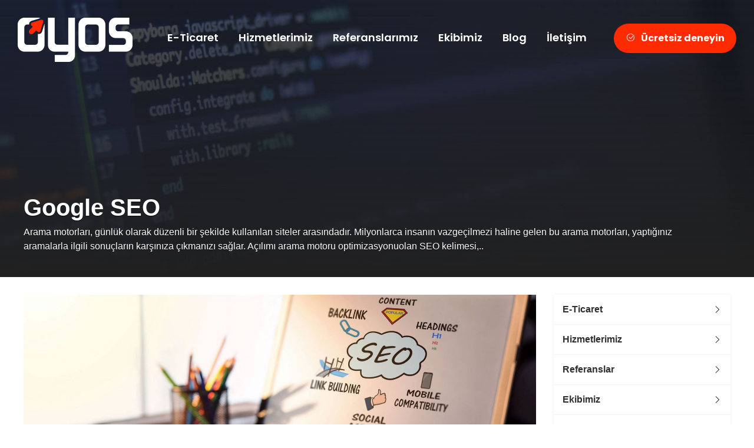

--- FILE ---
content_type: text/html; charset=UTF-8
request_url: https://oyos.com.tr/p4-seo
body_size: 4538
content:
<!DOCTYPE html PUBLIC "-//W3C//DTD XHTML 1.0 Strict//EN" "http://www.w3.org/TR/xhtml1/DTD/xhtml1-strict.dtd">
<html xmlns="http://www.w3.org/1999/xhtml" xml:lang="en">
<head>
	<meta http-equiv="Content-Type" content="text/html;charset=UTF-8" />
	<title>Google SEO - Oyos Yazılım</title>
	
    <link rel="icon" type="image/png" href="https://www.oyos.com.tr/images/fav.png" />
    <meta http-equiv="X-UA-Compatible" content="IE-edge,chrome=1">
	<meta name="HandheldFriendly" content="True">
	<meta name="MobileOptimized" content="320">
	<meta name="viewport" content="width=device-width, initial-scale=1.0, maximum-scale=1.0, user-scalable=no">
    
    <link rel="stylesheet" href="https://maxst.icons8.com/vue-static/landings/line-awesome/line-awesome/1.1.0/css/line-awesome.min.css">
    <link href='http://fonts.googleapis.com/css?family=PT+Sans:400,700,400italic&subset=latin,cyrillic-ext,latin-ext&display=swap' rel='stylesheet' type='text/css'>
    <link href="https://fonts.googleapis.com/css2?family=Poppins:wght@400;600;700&display=swap" rel="stylesheet">
	
    <link rel="stylesheet" href="css/reset.css" />
    <link rel="stylesheet" href="css/prettyPhoto.css" />
    <link rel="stylesheet" href="css/swiper.min.css" />
    <link rel="stylesheet" href="css/animate.css" />
    <link rel="stylesheet" href="css/magnific-popup.css" />
    <link rel="stylesheet" href="css/style.css?v=2.1" />

    <script type="text/javascript" src="js/jquery-1.10.2.min.js"></script>
    <script type="text/javascript" src="js/jquery.validate.js"></script>
    <script type="text/javascript" src="js/jquery.magnific-popup.js"></script>
    <script type="text/javascript" src="js/jquery.prettyPhoto.js"></script>
    <script type="text/javascript" src="js/jquery.cycle.all.js"></script>
    <script type="text/javascript" src="js/swiper.min.js"></script>
    <script src="https://cdn.jsdelivr.net/npm/swiper-animation@1/build/SwiperAnimation.min.js"></script>
    <script type="text/javascript" src="js/script.js?v=1.9"></script>

<!-- Google Tag Manager -->
<script>(function(w,d,s,l,i){w[l]=w[l]||[];w[l].push({'gtm.start':
new Date().getTime(),event:'gtm.js'});var f=d.getElementsByTagName(s)[0],
j=d.createElement(s),dl=l!='dataLayer'?'&l='+l:'';j.async=true;j.src=
'https://www.googletagmanager.com/gtm.js?id='+i+dl;f.parentNode.insertBefore(j,f);
})(window,document,'script','dataLayer','GTM-NH4FC4LM');</script>
<!-- End Google Tag Manager -->

<script type="text/javascript">
    (function(c,l,a,r,i,t,y){
        c[a]=c[a]||function(){(c[a].q=c[a].q||[]).push(arguments)};
        t=l.createElement(r);t.async=1;t.src="https://www.clarity.ms/tag/"+i;
        y=l.getElementsByTagName(r)[0];y.parentNode.insertBefore(t,y);
    })(window, document, "clarity", "script", "ondiyrwyfx");
</script></head>
<body>
<header>
    <h1><a href="https://www.oyos.com.tr">Oyos | Akıllı E-Ticaret Sistemleri, E-Ticaret Paketleri</a></h1>

    <ul id="htmenu">
        <li><a href="https://www.oyos.com.tr/ucretsiz-deneyin"><i class="las la-check-circle"></i>Ücretsiz deneyin</a></li>
        <li><a href="tel:08502254405"><i class="las la-phone-volume"></i>0850 225 44 05</a></li>
    </ul>
    
    <ul id="hmenu">
        <li>
            <a href="https://www.oyos.com.tr/e-ticaret-paketimiz">E-Ticaret</a>
            <div class="amenu">
                <ul>
                    <li><a href="https://www.oyos.com.tr/e-ticaret-paketimiz">E-Ticaret paketimiz<i class="las la-arrow-right"></i></a></li>
                    <li><a href="https://www.oyos.com.tr/e-ticaret">Neden oyos e-ticaret?<i class="las la-arrow-right"></i></a></li>
                    <li><a href="https://www.oyos.com.tr/ucretsiz-deneyin">Demo talebi<i class="las la-arrow-right"></i></a></li>
                                    </ul>
            </div>
        </li>
        <li><a href="https://www.oyos.com.tr/hizmetlerimiz">Hizmetlerimiz</a></li>
        <li>
            <a href="https://www.oyos.com.tr/e-ticaret-referanslar">Referanslarımız</a>
            <div class="amenu">
                <ul>
                    <li><a href="https://www.oyos.com.tr/e-ticaret-referanslar">E-Ticaret referanslarımız<i class="las la-arrow-right"></i></a></li>
                    <li><a href="https://www.oyos.com.tr/kurumsal-referanslar">Kurumsal referanslarımız<i class="las la-arrow-right"></i></a></li>
                </ul>
            </div>
        </li>
        <li><a href="https://www.oyos.com.tr/ekibimiz">Ekibimiz</a></li>
        <li><a href="https://www.oyos.com.tr/blog">Blog</a></li>
        <li><a href="https://www.oyos.com.tr/iletisim">İletişim</a></li>
    </ul>

    <a href="javascript:void(0)" id="mobil_menu" class="las la-bars"></a>
</header>

<!-- Google Tag Manager (noscript) -->
<noscript><iframe src="https://www.googletagmanager.com/ns.html?id=GTM-NH4FC4LM"
height="0" width="0" style="display:none;visibility:hidden"></iframe></noscript>
<!-- End Google Tag Manager (noscript) -->


<div id="sbaslik">
	<div id="sb_ort">
		<div id="sb_yazi">
			<h1>Google SEO</h1>
			<span>Arama motorları, günlük olarak düzenli bir şekilde kullanılan siteler arasındadır. Milyonlarca insanın vazgeçilmezi haline gelen bu arama motorları, yaptığınız aramalarla ilgili sonuçların karşınıza çıkmanızı sağlar. Açılımı arama motoru optimizasyonuolan SEO kelimesi,..</span>
		</div>
	</div>
	<div id="sbr_bg" class="sb_bg" ></div>
	<div id="sby_bg" class="sb_bg"></div>
	<div id="sb_bg" class="sb_bg"></div>
</div>

<!--sayfa başlar-->
<div id="sayfa_cerceve">
<div id="sayfa">
	<div id="sayfa_orta">
						<h1>
				<span class="fl fnt">Google SEO</span>
			</h1>
			
			
			
						<p>
	<img alt="" src="/userfiles/images/seo1.jpg" style="width: 870px; height: 320px; float: left;" /></p>
<p>
	&nbsp;</p>
<p>
	Arama motorları, g&uuml;nl&uuml;k olarak d&uuml;zenli bir şekilde kullanılan siteler arasındadır. Milyonlarca insanın vazge&ccedil;ilmezi haline gelen bu arama motorları, yaptığınız aramalarla ilgili sonu&ccedil;ların karşınıza &ccedil;ıkmanızı sağlar. A&ccedil;ılımı <strong>arama motoru optimizasyonu</strong>olan SEO kelimesi, g&uuml;n&uuml;m&uuml;z&uuml;n en &ccedil;ok kullanılan arama motorlarında ilk sıralarda bulunmak i&ccedil;in tercih etmeniz gereken bir uygulamadır. Başlayacağınız SEO işlemlerinden sonra, kısa s&uuml;rede ziyaret&ccedil;i sayınızda b&uuml;y&uuml;k bir artışın yaşanmasını sağlayabilirsiniz.</p>
<p>
	SEO &ccedil;alışması belirli bir d&uuml;zene g&ouml;re yapılırken, ilk olarak sitenizin durumu g&ouml;zden ge&ccedil;irilir. İlk olarak sitenizin durumu ciddiye alınarak bulunan eksikliklere bağlı olarak, ilgili anahtar kelimelerin tespiti yapılır. Site i&ccedil;i analizinden sonra, bu sayede size uygun olan stratejinin de belirlenmesi sağlanacaktır. Uzun zamana yayılı olarak yapılan bu &ccedil;alışma, sitenizin d&uuml;şlediğiniz gibi bir profil &ccedil;izmesine neden olacaktır.</p>
<h2>
	Sitenin Bilinirliği İ&ccedil;in SEO:</h2>
<p>
	SEO &ccedil;alışmasının ilk amacı, sitenizin bilinirliğinin daha &uuml;st seviyede olmasını sağlamaktır. Bu yapılan &ccedil;alışma sayesinde her ge&ccedil;en g&uuml;n daha fazla insan tarafından tanınan bir site yapısına kavuşabilirsiniz. Yapılan bu gerekli &ccedil;alışma sayesinde, ziyaret&ccedil;i sayınızda b&uuml;y&uuml;k bir artışın yaşanmasını kolay yoldan sağlamış olursunuz.</p>
<h2>
	Ekonomik Reklam &Ccedil;alışması:</h2>
<p>
	<strong>Malatya SEO</strong> &ccedil;alışması sayesinde, g&uuml;n&uuml;m&uuml;z&uuml;n en &ccedil;ok kullanılan platformlarından biri olan arama motorlarında daha ekonomik bir şekilde reklamınızı oluşturmuş olursunuz. &Uuml;stelik bu reklamın diğerlerine g&ouml;re daha uzun s&uuml;reli olduğunu belirtmek gerekir. Diğer reklam &ccedil;eşitleri yayınlandığı s&uuml;re boyunca s&uuml;rekli olarak &ouml;deme yapmanızı gerektirecek şeyler arasındadır. Ama bu reklam &ccedil;eşidinde kesinlikle bu tarz bir sorunun i&ccedil;inde bulunmayacağınızı belirtmek isteriz. &Uuml;stelik geri d&ouml;n&uuml;ş&uuml;n&uuml; daha y&uuml;ksek bir şekilde alacağınız uygulamalar arasında olacaktır.</p>
<p>
	Oyos Yazılım farkıyla sitenizin en b&uuml;y&uuml;k gereksinimlerinden biri olan arama motoru optimizasyonu işlemini daha etkili sonu&ccedil;larla oluşturmanız m&uuml;mk&uuml;n olacaktır. Her a&ccedil;ıdan son derece memnun kalacağınız bu işlem, sitenizin devamlılığı i&ccedil;in gerekli olan uygulamanın başlamasına neden olacaktır. Bu reklam sayesinde daha avantajlı bir yol elde etmiş olurken, hedeflediğiniz gibi sitenizin b&uuml;y&uuml;mesine de neden olursunuz. Sitenizin geleceğini daha iyi bir şekilde oluşturan bu &ccedil;alışma, mutlaka ama&ccedil;ladığınız yolda başvurmanız gereken bir &ccedil;alışmadır.</p>
			

			
						<div class="teklif_iste">
				Profesyönel ekibimize danışmak, bilgi almak ve fiyat teklifi için lütfen iletişime geçin.
				<a href="p11-teklif-alin" title="Teklif alın">Bu hizmet için teklif alın.</a>
			</div>
						
						</div>
	
	<div id="sayfa_sidebar">
      <ul>
            <li><a href="https://www.oyos.com.tr/e-ticaret-paketimiz">E-Ticaret<i class="la la-angle-right"></i></a></li>
            <li><a href="https://www.oyos.com.tr/hizmetlerimiz">Hizmetlerimiz<i class="la la-angle-right"></i></a></li>
            <li><a href="https://www.oyos.com.tr/e-ticaret-referanslar">Referanslar<i class="la la-angle-right"></i></a></li>
            <li><a href="https://www.oyos.com.tr/ekibimiz">Ekibimiz<i class="la la-angle-right"></i></a></li>
            <li><a href="https://www.oyos.com.tr/blog">Blog<i class="la la-angle-right"></i></a></li>
            <li><a href="https://www.oyos.com.tr/ucretsiz-deneyin">Demo Talebi<i class="la la-angle-right"></i></a></li>
            <li><a href="https://www.oyos.com.tr/iletisim">İletişim<i class="la la-angle-right"></i></a></li>
      </ul>	</div>
	<div class="cl"></div>
</div>
</div>
<!--sayfa biter-->

<footer>
    <div id="fust">
        <h3><a href="https://www.oyos.com.tr">Oyos | Akıllı E-Ticaret Sistemleri, E-Ticaret Paketleri</a></h3>

        <div id="fmenuler">
            <ul id="famenu">
                <li><a href="https://www.oyos.com.tr/hizmetlerimiz">Hizmetlerimiz</a></li>
                <li><a href="https://www.oyos.com.tr/e-ticaret-referanslar">Referanslarımız</a></li>
                <li><a href="https://www.oyos.com.tr/ekibimiz">Ekibimiz</a></li>
                <li><a href="https://www.oyos.com.tr/blog">Blog</a></li>
                <li class="dn"><a href="https://www.aydinlarhavalandirma.com/" title="Havalandırma Sistemleri" target="_blank">Havalandırma Sistemleri</a></li>
                <li><a href="https://www.oyos.com.tr/iletisim">İletişim</a></li>
            </ul>

            <div id="fhizmetler">
                <h5>Hizmetlerimiz</h5>
                <ul>
                    <li><a href="https://www.oyos.com.tr/e-ticaret">E-Ticaret</a></li>
                    <li><a href="p421-google-merchant">Google Merchant</a></li><li><a href="p420-kurumsal-web-sitesi">Kurumsal Web Sitesi</a></li><li><a href="p320-mobil-uygulama">Mobil Uygulama</a></li><li><a href="https://www.oyos.com.tr/e-ticaret">E-Ticaret Sistemleri</a></li><li><a href="p314-yazilim-gelistirme">Yazılım Geliştirme</a></li><li><a href="p110-sosyal-medya">Sosyal Medya</a></li><li><a href="p109-google-reklamlari">Google Reklamları</a></li><li><a href="p5-web-tasarim">Web Tasarım</a></li><li><a href="p4-google-seo">Google SEO</a></li>                </ul>
            </div>

            <ul id="fadres">
                <li>
                    <i class="las la-map-marked-alt"></i>
                    <span>Adres,</span>
                    <span>Özalper Mah. Şehit Subuta Sungur Sok. Miraç Sitesi Villaları No:8 Yeşilyurt / Malatya</span>
                </li>
                <li>
                    <i class="las la-envelope"></i>
                    <span>E-Mail,</span>
                    <span>info@oyos.com.tr</span>
                </li>
                <li>
                    <i class="las la-phone-volume"></i>
                    <span>Telefon</span>
                    <span>0 546 472 48 80</span>
                </li>
            </ul>
        </div>

        <div id="fsosyal">
            <h5>Bizi takip edin.</h5>
            <ul>
                <li><a href="https://www.facebook.com/oyosyazilim?ref=hl" target="_blank" class="lab la-facebook-f"></a></li>
                <li><a href="https://twitter.com/oyosyazilim" target="_blank" class="lab la-twitter"></a></li>
                <li><a href="https://www.instagram.com/oyosyazilim/" target="_blank" class="lab la-instagram"></a></li>
            </ul>
        </div>
    </div>

    <div id="falt">
        <p>Türkiye'de <b>E-ticaret</b>'in her geçen gün daha da büyüdüğü bir çok işletmenin fiziki mağazalarının yanında sanal mağazalarınında yayın hayatına geçirdiği bu dönemde <b> Web Tasarım</b> firması olan Oyos Yazılım farkıyla sizde bu dünyadaki yerinizi alın.</p>
        <p>15 yılı aşkın tecrübemiz ile Türkiye'de hizmet verdiğimiz <b>e-ticaret & web tasarım</b> hizmetleriyle, sizlerin desteğini de arkamıza alıp büyümeye devam ediyoruz. Kaliteyi isteyen siz değerli müşterilerimiz için en güncel tasrımlar ile web sitenizi tasarlıyor ve hizmete sunuyoruz. Bizlerden <a href="https://dakikha.com/" title="son dakika haberleri" style="color:#999999">haber</a> almak için sitemizi takip etmeyi unutmayın.</p>
        <p>Oyos Yazılım, Bir çok bölgede olmak üzere Türkiye'nin dört bir yanına <b>web tasarım ve E-Ticaret</b> hizmeti vermektedir. Web tasarım hizmeti almak, web sitesi sahibi olmak için hemen iletişme geçin. Sizler için en uygun çözümlerle web tasarımınızı hazırlayıp hizmete sunalım. <b>Web tasarım</b> yaptırmadan önce doğru karar verebilmek adına referanslarımıza göz atmayı unutmayın.</p>
        <p>Oyos Yazılım - Web Tasarım © 2011 - 2025 - Tüm hakları saklıdır.</p>
        <p>Sitemiz üzerinde yer alan bütün yazılar ve resimler izinsiz kullanılamaz ve kopyalanamaz.
    </div>
</footer>



</body>
</html>

--- FILE ---
content_type: text/css
request_url: https://oyos.com.tr/css/reset.css
body_size: 3537
content:
/*
Author: Ismail BULBUL
E-Mail: e-ben@msn.com
Web: http://www.ismailbulbul.com/
Last Update : 21.12.2012
*/

html, body, div, span, applet, object, iframe, h1, h2, h3, h4, h5, h6, p, blockquote, pre, a, abbr, acronym, address, big, cite, code, del, dfn, em, font, img, ins, kbd, q, s, samp, small, strike, strong, sub, sup, tt, var, dl, dt, dd, ol, ul, li, fieldset, form, label, legend, table, caption, tbody, tfoot, thead, tr, th, td {margin: 0; padding: 0; border: 0; outline: 0; font-weight: inherit; font-style: inherit; font-size: 100%; font-family: inherit; vertical-align: baseline; text-decoration:none;}

.cl {clear:both;}
.fl {float:left;}
.fr {float:right;}
.ma {margin:auto;}
.dn {display:none;}
.dni {display:none !important;}
.uzc {text-decoration:line-through;}

.fwb {font-weight:bold;}
.bsbb {box-sizing:border-box; -moz-box-sizing:border-box; -webkit-box-sizing:border-box;}

.fs20 {font-size:20px !important;}
.fs18 {font-size:18px !important;}
.fs16 {font-size:16px !important;}
.fs15 {font-size:15px !important;}
.fs14 {font-size:14px !important;}
.fs13 {font-size:13px !important;}
.fs11 {font-size:11px !important;}

/*border-radius 1-25*/
.br1{border-radius:1px;}.br2{border-radius:2px;}.br3{border-radius:3px;}.br4{border-radius:4px;}.br5{border-radius:5px;}.br6{border-radius:6px;}.br7{border-radius:7px;}.br8{border-radius:8px;}.br9{border-radius:9px;}.br10{border-radius:10px;}.br11{border-radius:11px;}.br12{border-radius:12px;}.br13{border-radius:13px;}.br14{border-radius:14px;}.br15{border-radius:15px;}.br16{border-radius:16px;}.br17{border-radius:17px;}.br18{border-radius:18px;}.br19{border-radius:19px;}.br20{border-radius:20px;}.br21{border-radius:21px;}.br22{border-radius:22px;}.br23{border-radius:23px;}.br24{border-radius:24px;}.br25{border-radius:25px;}

/*width 1%-100%*/
.w1y{width:1%;}.w2y{width:2%;}.w3y{width:3%;}.w4y{width:4%;}.w5y{width:5%;}.w6y{width:6%;}.w7y{width:7%;}.w8y{width:8%;}.w9y{width:9%;}.w10y{width:10%;}.w11y{width:11%;}.w12y{width:12%;}.w13y{width:13%;}.w14y{width:14%;}.w15y{width:15%;}.w16y{width:16%;}.w17y{width:17%;}.w18y{width:18%;}.w19y{width:19%;}.w20y{width:20%;}.w21y{width:21%;}.w22y{width:22%;}.w23y{width:23%;}.w24y{width:24%;}.w25y{width:25%;}.w26y{width:26%;}.w27y{width:27%;}.w28y{width:28%;}.w29y{width:29%;}.w30y{width:30%;}.w31y{width:31%;}.w32y{width:32%;}.w33y{width:33%;}.w34y{width:34%;}.w35y{width:35%;}.w36y{width:36%;}.w37y{width:37%;}.w38y{width:38%;}.w39y{width:39%;}.w40y{width:40%;}.w41y{width:41%;}.w42y{width:42%;}.w43y{width:43%;}.w44y{width:44%;}.w45y{width:45%;}.w46y{width:46%;}.w47y{width:47%;}.w48y{width:48%;}.w49y{width:49%;}.w50y{width:50%;}.w51y{width:51%;}.w52y{width:52%;}.w53y{width:53%;}.w54y{width:54%;}.w55y{width:55%;}.w56y{width:56%;}.w57y{width:57%;}.w58y{width:58%;}.w59y{width:59%;}.w60y{width:60%;}.w61y{width:61%;}.w62y{width:62%;}.w63y{width:63%;}.w64y{width:64%;}.w65y{width:65%;}.w66y{width:66%;}.w67y{width:67%;}.w68y{width:68%;}.w69y{width:69%;}.w70y{width:70%;}.w71y{width:71%;}.w72y{width:72%;}.w73y{width:73%;}.w74y{width:74%;}.w75y{width:75%;}.w76y{width:76%;}.w77y{width:77%;}.w78y{width:78%;}.w79y{width:79%;}.w80y{width:80%;}.w81y{width:81%;}.w82y{width:82%;}.w83y{width:83%;}.w84y{width:84%;}.w85y{width:85%;}.w86y{width:86%;}.w87y{width:87%;}.w88y{width:88%;}.w89y{width:89%;}.w90y{width:90%;}.w91y{width:91%;}.w92y{width:92%;}.w93y{width:93%;}.w94y{width:94%;}.w95y{width:95%;}.w96y{width:96%;}.w97y{width:97%;}.w98y{width:98%;}.w99y{width:99%;}.w100y{width:100%;}

/*width 1-960*/
.w1{width:1px;}.w2{width:2px;}.w3{width:3px;}.w4{width:4px;}.w5{width:5px;}.w6{width:6px;}.w7{width:7px;}.w8{width:8px;}.w9{width:9px;}.w10{width:10px;}.w11{width:11px;}.w12{width:12px;}.w13{width:13px;}.w14{width:14px;}.w15{width:15px;}.w16{width:16px;}.w17{width:17px;}.w18{width:18px;}.w19{width:19px;}.w20{width:20px;}.w21{width:21px;}.w22{width:22px;}.w23{width:23px;}.w24{width:24px;}.w25{width:25px;}.w26{width:26px;}.w27{width:27px;}.w28{width:28px;}.w29{width:29px;}.w30{width:30px;}.w31{width:31px;}.w32{width:32px;}.w33{width:33px;}.w34{width:34px;}.w35{width:35px;}.w36{width:36px;}.w37{width:37px;}.w38{width:38px;}.w39{width:39px;}.w40{width:40px;}.w41{width:41px;}.w42{width:42px;}.w43{width:43px;}.w44{width:44px;}.w45{width:45px;}.w46{width:46px;}.w47{width:47px;}.w48{width:48px;}.w49{width:49px;}.w50{width:50px;}.w51{width:51px;}.w52{width:52px;}.w53{width:53px;}.w54{width:54px;}.w55{width:55px;}.w56{width:56px;}.w57{width:57px;}.w58{width:58px;}.w59{width:59px;}.w60{width:60px;}.w61{width:61px;}.w62{width:62px;}.w63{width:63px;}.w64{width:64px;}.w65{width:65px;}.w66{width:66px;}.w67{width:67px;}.w68{width:68px;}.w69{width:69px;}.w70{width:70px;}.w71{width:71px;}.w72{width:72px;}.w73{width:73px;}.w74{width:74px;}.w75{width:75px;}.w76{width:76px;}.w77{width:77px;}.w78{width:78px;}.w79{width:79px;}.w80{width:80px;}.w81{width:81px;}.w82{width:82px;}.w83{width:83px;}.w84{width:84px;}.w85{width:85px;}.w86{width:86px;}.w87{width:87px;}.w88{width:88px;}.w89{width:89px;}.w90{width:90px;}.w91{width:91px;}.w92{width:92px;}.w93{width:93px;}.w94{width:94px;}.w95{width:95px;}.w96{width:96px;}.w97{width:97px;}.w98{width:98px;}.w99{width:99px;}.w100{width:100px;}.w101{width:101px;}.w102{width:102px;}.w103{width:103px;}.w104{width:104px;}.w105{width:105px;}.w106{width:106px;}.w107{width:107px;}.w108{width:108px;}.w109{width:109px;}.w110{width:110px;}.w111{width:111px;}.w112{width:112px;}.w113{width:113px;}.w114{width:114px;}.w115{width:115px;}.w116{width:116px;}.w117{width:117px;}.w118{width:118px;}.w119{width:119px;}.w120{width:120px;}.w121{width:121px;}.w122{width:122px;}.w123{width:123px;}.w124{width:124px;}.w125{width:125px;}.w126{width:126px;}.w127{width:127px;}.w128{width:128px;}.w129{width:129px;}.w130{width:130px;}.w131{width:131px;}.w132{width:132px;}.w133{width:133px;}.w134{width:134px;}.w135{width:135px;}.w136{width:136px;}.w137{width:137px;}.w138{width:138px;}.w139{width:139px;}.w140{width:140px;}.w141{width:141px;}.w142{width:142px;}.w143{width:143px;}.w144{width:144px;}.w145{width:145px;}.w146{width:146px;}.w147{width:147px;}.w148{width:148px;}.w149{width:149px;}.w150{width:150px;}.w151{width:151px;}.w152{width:152px;}.w153{width:153px;}.w154{width:154px;}.w155{width:155px;}.w156{width:156px;}.w157{width:157px;}.w158{width:158px;}.w159{width:159px;}.w160{width:160px;}.w161{width:161px;}.w162{width:162px;}.w163{width:163px;}.w164{width:164px;}.w165{width:165px;}.w166{width:166px;}.w167{width:167px;}.w168{width:168px;}.w169{width:169px;}.w170{width:170px;}.w171{width:171px;}.w172{width:172px;}.w173{width:173px;}.w174{width:174px;}.w175{width:175px;}.w176{width:176px;}.w177{width:177px;}.w178{width:178px;}.w179{width:179px;}.w180{width:180px;}.w181{width:181px;}.w182{width:182px;}.w183{width:183px;}.w184{width:184px;}.w185{width:185px;}.w186{width:186px;}.w187{width:187px;}.w188{width:188px;}.w189{width:189px;}.w190{width:190px;}.w191{width:191px;}.w192{width:192px;}.w193{width:193px;}.w194{width:194px;}.w195{width:195px;}.w196{width:196px;}.w197{width:197px;}.w198{width:198px;}.w199{width:199px;}.w200{width:200px;}.w201{width:201px;}.w202{width:202px;}.w203{width:203px;}.w204{width:204px;}.w205{width:205px;}.w206{width:206px;}.w207{width:207px;}.w208{width:208px;}.w209{width:209px;}.w210{width:210px;}.w211{width:211px;}.w212{width:212px;}.w213{width:213px;}.w214{width:214px;}.w215{width:215px;}.w216{width:216px;}.w217{width:217px;}.w218{width:218px;}.w219{width:219px;}.w220{width:220px;}.w221{width:221px;}.w222{width:222px;}.w223{width:223px;}.w224{width:224px;}.w225{width:225px;}.w226{width:226px;}.w227{width:227px;}.w228{width:228px;}.w229{width:229px;}.w230{width:230px;}.w231{width:231px;}.w232{width:232px;}.w233{width:233px;}.w234{width:234px;}.w235{width:235px;}.w236{width:236px;}.w237{width:237px;}.w238{width:238px;}.w239{width:239px;}.w240{width:240px;}.w241{width:241px;}.w242{width:242px;}.w243{width:243px;}.w244{width:244px;}.w245{width:245px;}.w246{width:246px;}.w247{width:247px;}.w248{width:248px;}.w249{width:249px;}.w250{width:250px;}.w251{width:251px;}.w252{width:252px;}.w253{width:253px;}.w254{width:254px;}.w255{width:255px;}.w256{width:256px;}.w257{width:257px;}.w258{width:258px;}.w259{width:259px;}.w260{width:260px;}.w261{width:261px;}.w262{width:262px;}.w263{width:263px;}.w264{width:264px;}.w265{width:265px;}.w266{width:266px;}.w267{width:267px;}.w268{width:268px;}.w269{width:269px;}.w270{width:270px;}.w271{width:271px;}.w272{width:272px;}.w273{width:273px;}.w274{width:274px;}.w275{width:275px;}.w276{width:276px;}.w277{width:277px;}.w278{width:278px;}.w279{width:279px;}.w280{width:280px;}.w281{width:281px;}.w282{width:282px;}.w283{width:283px;}.w284{width:284px;}.w285{width:285px;}.w286{width:286px;}.w287{width:287px;}.w288{width:288px;}.w289{width:289px;}.w290{width:290px;}.w291{width:291px;}.w292{width:292px;}.w293{width:293px;}.w294{width:294px;}.w295{width:295px;}.w296{width:296px;}.w297{width:297px;}.w298{width:298px;}.w299{width:299px;}.w300{width:300px;}.w301{width:301px;}.w302{width:302px;}.w303{width:303px;}.w304{width:304px;}.w305{width:305px;}.w306{width:306px;}.w307{width:307px;}.w308{width:308px;}.w309{width:309px;}.w310{width:310px;}.w311{width:311px;}.w312{width:312px;}.w313{width:313px;}.w314{width:314px;}.w315{width:315px;}.w316{width:316px;}.w317{width:317px;}.w318{width:318px;}.w319{width:319px;}.w320{width:320px;}.w321{width:321px;}.w322{width:322px;}.w323{width:323px;}.w324{width:324px;}.w325{width:325px;}.w326{width:326px;}.w327{width:327px;}.w328{width:328px;}.w329{width:329px;}.w330{width:330px;}.w331{width:331px;}.w332{width:332px;}.w333{width:333px;}.w334{width:334px;}.w335{width:335px;}.w336{width:336px;}.w337{width:337px;}.w338{width:338px;}.w339{width:339px;}.w340{width:340px;}.w341{width:341px;}.w342{width:342px;}.w343{width:343px;}.w344{width:344px;}.w345{width:345px;}.w346{width:346px;}.w347{width:347px;}.w348{width:348px;}.w349{width:349px;}.w350{width:350px;}.w351{width:351px;}.w352{width:352px;}.w353{width:353px;}.w354{width:354px;}.w355{width:355px;}.w356{width:356px;}.w357{width:357px;}.w358{width:358px;}.w359{width:359px;}.w360{width:360px;}.w361{width:361px;}.w362{width:362px;}.w363{width:363px;}.w364{width:364px;}.w365{width:365px;}.w366{width:366px;}.w367{width:367px;}.w368{width:368px;}.w369{width:369px;}.w370{width:370px;}.w371{width:371px;}.w372{width:372px;}.w373{width:373px;}.w374{width:374px;}.w375{width:375px;}.w376{width:376px;}.w377{width:377px;}.w378{width:378px;}.w379{width:379px;}.w380{width:380px;}.w381{width:381px;}.w382{width:382px;}.w383{width:383px;}.w384{width:384px;}.w385{width:385px;}.w386{width:386px;}.w387{width:387px;}.w388{width:388px;}.w389{width:389px;}.w390{width:390px;}.w391{width:391px;}.w392{width:392px;}.w393{width:393px;}.w394{width:394px;}.w395{width:395px;}.w396{width:396px;}.w397{width:397px;}.w398{width:398px;}.w399{width:399px;}.w400{width:400px;}.w401{width:401px;}.w402{width:402px;}.w403{width:403px;}.w404{width:404px;}.w405{width:405px;}.w406{width:406px;}.w407{width:407px;}.w408{width:408px;}.w409{width:409px;}.w410{width:410px;}.w411{width:411px;}.w412{width:412px;}.w413{width:413px;}.w414{width:414px;}.w415{width:415px;}.w416{width:416px;}.w417{width:417px;}.w418{width:418px;}.w419{width:419px;}.w420{width:420px;}.w421{width:421px;}.w422{width:422px;}.w423{width:423px;}.w424{width:424px;}.w425{width:425px;}.w426{width:426px;}.w427{width:427px;}.w428{width:428px;}.w429{width:429px;}.w430{width:430px;}.w431{width:431px;}.w432{width:432px;}.w433{width:433px;}.w434{width:434px;}.w435{width:435px;}.w436{width:436px;}.w437{width:437px;}.w438{width:438px;}.w439{width:439px;}.w440{width:440px;}.w441{width:441px;}.w442{width:442px;}.w443{width:443px;}.w444{width:444px;}.w445{width:445px;}.w446{width:446px;}.w447{width:447px;}.w448{width:448px;}.w449{width:449px;}.w450{width:450px;}.w451{width:451px;}.w452{width:452px;}.w453{width:453px;}.w454{width:454px;}.w455{width:455px;}.w456{width:456px;}.w457{width:457px;}.w458{width:458px;}.w459{width:459px;}.w460{width:460px;}.w461{width:461px;}.w462{width:462px;}.w463{width:463px;}.w464{width:464px;}.w465{width:465px;}.w466{width:466px;}.w467{width:467px;}.w468{width:468px;}.w469{width:469px;}.w470{width:470px;}.w471{width:471px;}.w472{width:472px;}.w473{width:473px;}.w474{width:474px;}.w475{width:475px;}.w476{width:476px;}.w477{width:477px;}.w478{width:478px;}.w479{width:479px;}.w480{width:480px;}.w481{width:481px;}.w482{width:482px;}.w483{width:483px;}.w484{width:484px;}.w485{width:485px;}.w486{width:486px;}.w487{width:487px;}.w488{width:488px;}.w489{width:489px;}.w490{width:490px;}.w491{width:491px;}.w492{width:492px;}.w493{width:493px;}.w494{width:494px;}.w495{width:495px;}.w496{width:496px;}.w497{width:497px;}.w498{width:498px;}.w499{width:499px;}.w500{width:500px;}.w501{width:501px;}.w502{width:502px;}.w503{width:503px;}.w504{width:504px;}.w505{width:505px;}.w506{width:506px;}.w507{width:507px;}.w508{width:508px;}.w509{width:509px;}.w510{width:510px;}.w511{width:511px;}.w512{width:512px;}.w513{width:513px;}.w514{width:514px;}.w515{width:515px;}.w516{width:516px;}.w517{width:517px;}.w518{width:518px;}.w519{width:519px;}.w520{width:520px;}.w521{width:521px;}.w522{width:522px;}.w523{width:523px;}.w524{width:524px;}.w525{width:525px;}.w526{width:526px;}.w527{width:527px;}.w528{width:528px;}.w529{width:529px;}.w530{width:530px;}.w531{width:531px;}.w532{width:532px;}.w533{width:533px;}.w534{width:534px;}.w535{width:535px;}.w536{width:536px;}.w537{width:537px;}.w538{width:538px;}.w539{width:539px;}.w540{width:540px;}.w541{width:541px;}.w542{width:542px;}.w543{width:543px;}.w544{width:544px;}.w545{width:545px;}.w546{width:546px;}.w547{width:547px;}.w548{width:548px;}.w549{width:549px;}.w550{width:550px;}.w551{width:551px;}.w552{width:552px;}.w553{width:553px;}.w554{width:554px;}.w555{width:555px;}.w556{width:556px;}.w557{width:557px;}.w558{width:558px;}.w559{width:559px;}.w560{width:560px;}.w561{width:561px;}.w562{width:562px;}.w563{width:563px;}.w564{width:564px;}.w565{width:565px;}.w566{width:566px;}.w567{width:567px;}.w568{width:568px;}.w569{width:569px;}.w570{width:570px;}.w571{width:571px;}.w572{width:572px;}.w573{width:573px;}.w574{width:574px;}.w575{width:575px;}.w576{width:576px;}.w577{width:577px;}.w578{width:578px;}.w579{width:579px;}.w580{width:580px;}.w581{width:581px;}.w582{width:582px;}.w583{width:583px;}.w584{width:584px;}.w585{width:585px;}.w586{width:586px;}.w587{width:587px;}.w588{width:588px;}.w589{width:589px;}.w590{width:590px;}.w591{width:591px;}.w592{width:592px;}.w593{width:593px;}.w594{width:594px;}.w595{width:595px;}.w596{width:596px;}.w597{width:597px;}.w598{width:598px;}.w599{width:599px;}.w600{width:600px;}.w601{width:601px;}.w602{width:602px;}.w603{width:603px;}.w604{width:604px;}.w605{width:605px;}.w606{width:606px;}.w607{width:607px;}.w608{width:608px;}.w609{width:609px;}.w610{width:610px;}.w611{width:611px;}.w612{width:612px;}.w613{width:613px;}.w614{width:614px;}.w615{width:615px;}.w616{width:616px;}.w617{width:617px;}.w618{width:618px;}.w619{width:619px;}.w620{width:620px;}.w621{width:621px;}.w622{width:622px;}.w623{width:623px;}.w624{width:624px;}.w625{width:625px;}.w626{width:626px;}.w627{width:627px;}.w628{width:628px;}.w629{width:629px;}.w630{width:630px;}.w631{width:631px;}.w632{width:632px;}.w633{width:633px;}.w634{width:634px;}.w635{width:635px;}.w636{width:636px;}.w637{width:637px;}.w638{width:638px;}.w639{width:639px;}.w640{width:640px;}.w641{width:641px;}.w642{width:642px;}.w643{width:643px;}.w644{width:644px;}.w645{width:645px;}.w646{width:646px;}.w647{width:647px;}.w648{width:648px;}.w649{width:649px;}.w650{width:650px;}.w651{width:651px;}.w652{width:652px;}.w653{width:653px;}.w654{width:654px;}.w655{width:655px;}.w656{width:656px;}.w657{width:657px;}.w658{width:658px;}.w659{width:659px;}.w660{width:660px;}.w661{width:661px;}.w662{width:662px;}.w663{width:663px;}.w664{width:664px;}.w665{width:665px;}.w666{width:666px;}.w667{width:667px;}.w668{width:668px;}.w669{width:669px;}.w670{width:670px;}.w671{width:671px;}.w672{width:672px;}.w673{width:673px;}.w674{width:674px;}.w675{width:675px;}.w676{width:676px;}.w677{width:677px;}.w678{width:678px;}.w679{width:679px;}.w680{width:680px;}.w681{width:681px;}.w682{width:682px;}.w683{width:683px;}.w684{width:684px;}.w685{width:685px;}.w686{width:686px;}.w687{width:687px;}.w688{width:688px;}.w689{width:689px;}.w690{width:690px;}.w691{width:691px;}.w692{width:692px;}.w693{width:693px;}.w694{width:694px;}.w695{width:695px;}.w696{width:696px;}.w697{width:697px;}.w698{width:698px;}.w699{width:699px;}.w700{width:700px;}.w701{width:701px;}.w702{width:702px;}.w703{width:703px;}.w704{width:704px;}.w705{width:705px;}.w706{width:706px;}.w707{width:707px;}.w708{width:708px;}.w709{width:709px;}.w710{width:710px;}.w711{width:711px;}.w712{width:712px;}.w713{width:713px;}.w714{width:714px;}.w715{width:715px;}.w716{width:716px;}.w717{width:717px;}.w718{width:718px;}.w719{width:719px;}.w720{width:720px;}.w721{width:721px;}.w722{width:722px;}.w723{width:723px;}.w724{width:724px;}.w725{width:725px;}.w726{width:726px;}.w727{width:727px;}.w728{width:728px;}.w729{width:729px;}.w730{width:730px;}.w731{width:731px;}.w732{width:732px;}.w733{width:733px;}.w734{width:734px;}.w735{width:735px;}.w736{width:736px;}.w737{width:737px;}.w738{width:738px;}.w739{width:739px;}.w740{width:740px;}.w741{width:741px;}.w742{width:742px;}.w743{width:743px;}.w744{width:744px;}.w745{width:745px;}.w746{width:746px;}.w747{width:747px;}.w748{width:748px;}.w749{width:749px;}.w750{width:750px;}.w751{width:751px;}.w752{width:752px;}.w753{width:753px;}.w754{width:754px;}.w755{width:755px;}.w756{width:756px;}.w757{width:757px;}.w758{width:758px;}.w759{width:759px;}.w760{width:760px;}.w761{width:761px;}.w762{width:762px;}.w763{width:763px;}.w764{width:764px;}.w765{width:765px;}.w766{width:766px;}.w767{width:767px;}.w768{width:768px;}.w769{width:769px;}.w770{width:770px;}.w771{width:771px;}.w772{width:772px;}.w773{width:773px;}.w774{width:774px;}.w775{width:775px;}.w776{width:776px;}.w777{width:777px;}.w778{width:778px;}.w779{width:779px;}.w780{width:780px;}.w781{width:781px;}.w782{width:782px;}.w783{width:783px;}.w784{width:784px;}.w785{width:785px;}.w786{width:786px;}.w787{width:787px;}.w788{width:788px;}.w789{width:789px;}.w790{width:790px;}.w791{width:791px;}.w792{width:792px;}.w793{width:793px;}.w794{width:794px;}.w795{width:795px;}.w796{width:796px;}.w797{width:797px;}.w798{width:798px;}.w799{width:799px;}.w800{width:800px;}.w801{width:801px;}.w802{width:802px;}.w803{width:803px;}.w804{width:804px;}.w805{width:805px;}.w806{width:806px;}.w807{width:807px;}.w808{width:808px;}.w809{width:809px;}.w810{width:810px;}.w811{width:811px;}.w812{width:812px;}.w813{width:813px;}.w814{width:814px;}.w815{width:815px;}.w816{width:816px;}.w817{width:817px;}.w818{width:818px;}.w819{width:819px;}.w820{width:820px;}.w821{width:821px;}.w822{width:822px;}.w823{width:823px;}.w824{width:824px;}.w825{width:825px;}.w826{width:826px;}.w827{width:827px;}.w828{width:828px;}.w829{width:829px;}.w830{width:830px;}.w831{width:831px;}.w832{width:832px;}.w833{width:833px;}.w834{width:834px;}.w835{width:835px;}.w836{width:836px;}.w837{width:837px;}.w838{width:838px;}.w839{width:839px;}.w840{width:840px;}.w841{width:841px;}.w842{width:842px;}.w843{width:843px;}.w844{width:844px;}.w845{width:845px;}.w846{width:846px;}.w847{width:847px;}.w848{width:848px;}.w849{width:849px;}.w850{width:850px;}.w851{width:851px;}.w852{width:852px;}.w853{width:853px;}.w854{width:854px;}.w855{width:855px;}.w856{width:856px;}.w857{width:857px;}.w858{width:858px;}.w859{width:859px;}.w860{width:860px;}.w861{width:861px;}.w862{width:862px;}.w863{width:863px;}.w864{width:864px;}.w865{width:865px;}.w866{width:866px;}.w867{width:867px;}.w868{width:868px;}.w869{width:869px;}.w870{width:870px;}.w871{width:871px;}.w872{width:872px;}.w873{width:873px;}.w874{width:874px;}.w875{width:875px;}.w876{width:876px;}.w877{width:877px;}.w878{width:878px;}.w879{width:879px;}.w880{width:880px;}.w881{width:881px;}.w882{width:882px;}.w883{width:883px;}.w884{width:884px;}.w885{width:885px;}.w886{width:886px;}.w887{width:887px;}.w888{width:888px;}.w889{width:889px;}.w890{width:890px;}.w891{width:891px;}.w892{width:892px;}.w893{width:893px;}.w894{width:894px;}.w895{width:895px;}.w896{width:896px;}.w897{width:897px;}.w898{width:898px;}.w899{width:899px;}.w900{width:900px;}.w901{width:901px;}.w902{width:902px;}.w903{width:903px;}.w904{width:904px;}.w905{width:905px;}.w906{width:906px;}.w907{width:907px;}.w908{width:908px;}.w909{width:909px;}.w910{width:910px;}.w911{width:911px;}.w912{width:912px;}.w913{width:913px;}.w914{width:914px;}.w915{width:915px;}.w916{width:916px;}.w917{width:917px;}.w918{width:918px;}.w919{width:919px;}.w920{width:920px;}.w921{width:921px;}.w922{width:922px;}.w923{width:923px;}.w924{width:924px;}.w925{width:925px;}.w926{width:926px;}.w927{width:927px;}.w928{width:928px;}.w929{width:929px;}.w930{width:930px;}.w931{width:931px;}.w932{width:932px;}.w933{width:933px;}.w934{width:934px;}.w935{width:935px;}.w936{width:936px;}.w937{width:937px;}.w938{width:938px;}.w939{width:939px;}.w940{width:940px;}.w941{width:941px;}.w942{width:942px;}.w943{width:943px;}.w944{width:944px;}.w945{width:945px;}.w946{width:946px;}.w947{width:947px;}.w948{width:948px;}.w949{width:949px;}.w950{width:950px;}.w951{width:951px;}.w952{width:952px;}.w953{width:953px;}.w954{width:954px;}.w955{width:955px;}.w956{width:956px;}.w957{width:957px;}.w958{width:958px;}.w959{width:959px;}.w960{width:960px;}

/*width 1-300*/
.h1{height:1px;}.h2{height:2px;}.h3{height:3px;}.h4{height:4px;}.h5{height:5px;}.h6{height:6px;}.h7{height:7px;}.h8{height:8px;}.h9{height:9px;}.h10{height:10px;}.h11{height:11px;}.h12{height:12px;}.h13{height:13px;}.h14{height:14px;}.h15{height:15px;}.h16{height:16px;}.h17{height:17px;}.h18{height:18px;}.h19{height:19px;}.h20{height:20px;}.h21{height:21px;}.h22{height:22px;}.h23{height:23px;}.h24{height:24px;}.h25{height:25px;}.h26{height:26px;}.h27{height:27px;}.h28{height:28px;}.h29{height:29px;}.h30{height:30px;}.h31{height:31px;}.h32{height:32px;}.h33{height:33px;}.h34{height:34px;}.h35{height:35px;}.h36{height:36px;}.h37{height:37px;}.h38{height:38px;}.h39{height:39px;}.h40{height:40px;}.h41{height:41px;}.h42{height:42px;}.h43{height:43px;}.h44{height:44px;}.h45{height:45px;}.h46{height:46px;}.h47{height:47px;}.h48{height:48px;}.h49{height:49px;}.h50{height:50px;}.h51{height:51px;}.h52{height:52px;}.h53{height:53px;}.h54{height:54px;}.h55{height:55px;}.h56{height:56px;}.h57{height:57px;}.h58{height:58px;}.h59{height:59px;}.h60{height:60px;}.h61{height:61px;}.h62{height:62px;}.h63{height:63px;}.h64{height:64px;}.h65{height:65px;}.h66{height:66px;}.h67{height:67px;}.h68{height:68px;}.h69{height:69px;}.h70{height:70px;}.h71{height:71px;}.h72{height:72px;}.h73{height:73px;}.h74{height:74px;}.h75{height:75px;}.h76{height:76px;}.h77{height:77px;}.h78{height:78px;}.h79{height:79px;}.h80{height:80px;}.h81{height:81px;}.h82{height:82px;}.h83{height:83px;}.h84{height:84px;}.h85{height:85px;}.h86{height:86px;}.h87{height:87px;}.h88{height:88px;}.h89{height:89px;}.h90{height:90px;}.h91{height:91px;}.h92{height:92px;}.h93{height:93px;}.h94{height:94px;}.h95{height:95px;}.h96{height:96px;}.h97{height:97px;}.h98{height:98px;}.h99{height:99px;}.h100{height:100px;}.h101{height:101px;}.h102{height:102px;}.h103{height:103px;}.h104{height:104px;}.h105{height:105px;}.h106{height:106px;}.h107{height:107px;}.h108{height:108px;}.h109{height:109px;}.h110{height:110px;}.h111{height:111px;}.h112{height:112px;}.h113{height:113px;}.h114{height:114px;}.h115{height:115px;}.h116{height:116px;}.h117{height:117px;}.h118{height:118px;}.h119{height:119px;}.h120{height:120px;}.h121{height:121px;}.h122{height:122px;}.h123{height:123px;}.h124{height:124px;}.h125{height:125px;}.h126{height:126px;}.h127{height:127px;}.h128{height:128px;}.h129{height:129px;}.h130{height:130px;}.h131{height:131px;}.h132{height:132px;}.h133{height:133px;}.h134{height:134px;}.h135{height:135px;}.h136{height:136px;}.h137{height:137px;}.h138{height:138px;}.h139{height:139px;}.h140{height:140px;}.h141{height:141px;}.h142{height:142px;}.h143{height:143px;}.h144{height:144px;}.h145{height:145px;}.h146{height:146px;}.h147{height:147px;}.h148{height:148px;}.h149{height:149px;}.h150{height:150px;}.h151{height:151px;}.h152{height:152px;}.h153{height:153px;}.h154{height:154px;}.h155{height:155px;}.h156{height:156px;}.h157{height:157px;}.h158{height:158px;}.h159{height:159px;}.h160{height:160px;}.h161{height:161px;}.h162{height:162px;}.h163{height:163px;}.h164{height:164px;}.h165{height:165px;}.h166{height:166px;}.h167{height:167px;}.h168{height:168px;}.h169{height:169px;}.h170{height:170px;}.h171{height:171px;}.h172{height:172px;}.h173{height:173px;}.h174{height:174px;}.h175{height:175px;}.h176{height:176px;}.h177{height:177px;}.h178{height:178px;}.h179{height:179px;}.h180{height:180px;}.h181{height:181px;}.h182{height:182px;}.h183{height:183px;}.h184{height:184px;}.h185{height:185px;}.h186{height:186px;}.h187{height:187px;}.h188{height:188px;}.h189{height:189px;}.h190{height:190px;}.h191{height:191px;}.h192{height:192px;}.h193{height:193px;}.h194{height:194px;}.h195{height:195px;}.h196{height:196px;}.h197{height:197px;}.h198{height:198px;}.h199{height:199px;}.h200{height:200px;}.h201{height:201px;}.h202{height:202px;}.h203{height:203px;}.h204{height:204px;}.h205{height:205px;}.h206{height:206px;}.h207{height:207px;}.h208{height:208px;}.h209{height:209px;}.h210{height:210px;}.h211{height:211px;}.h212{height:212px;}.h213{height:213px;}.h214{height:214px;}.h215{height:215px;}.h216{height:216px;}.h217{height:217px;}.h218{height:218px;}.h219{height:219px;}.h220{height:220px;}.h221{height:221px;}.h222{height:222px;}.h223{height:223px;}.h224{height:224px;}.h225{height:225px;}.h226{height:226px;}.h227{height:227px;}.h228{height:228px;}.h229{height:229px;}.h230{height:230px;}.h231{height:231px;}.h232{height:232px;}.h233{height:233px;}.h234{height:234px;}.h235{height:235px;}.h236{height:236px;}.h237{height:237px;}.h238{height:238px;}.h239{height:239px;}.h240{height:240px;}.h241{height:241px;}.h242{height:242px;}.h243{height:243px;}.h244{height:244px;}.h245{height:245px;}.h246{height:246px;}.h247{height:247px;}.h248{height:248px;}.h249{height:249px;}.h250{height:250px;}.h251{height:251px;}.h252{height:252px;}.h253{height:253px;}.h254{height:254px;}.h255{height:255px;}.h256{height:256px;}.h257{height:257px;}.h258{height:258px;}.h259{height:259px;}.h260{height:260px;}.h261{height:261px;}.h262{height:262px;}.h263{height:263px;}.h264{height:264px;}.h265{height:265px;}.h266{height:266px;}.h267{height:267px;}.h268{height:268px;}.h269{height:269px;}.h270{height:270px;}.h271{height:271px;}.h272{height:272px;}.h273{height:273px;}.h274{height:274px;}.h275{height:275px;}.h276{height:276px;}.h277{height:277px;}.h278{height:278px;}.h279{height:279px;}.h280{height:280px;}.h281{height:281px;}.h282{height:282px;}.h283{height:283px;}.h284{height:284px;}.h285{height:285px;}.h286{height:286px;}.h287{height:287px;}.h288{height:288px;}.h289{height:289px;}.h290{height:290px;}.h291{height:291px;}.h292{height:292px;}.h293{height:293px;}.h294{height:294px;}.h295{height:295px;}.h296{height:296px;}.h297{height:297px;}.h298{height:298px;}.h299{height:299px;}.h300{height:300px;}

/*padding 1-25*/
.p1{padding:1px;}.p2{padding:2px;}.p3{padding:3px;}.p4{padding:4px;}.p5{padding:5px;}.p6{padding:6px;}.p7{padding:7px;}.p8{padding:8px;}.p9{padding:9px;}.p10{padding:10px;}.p11{padding:11px;}.p12{padding:12px;}.p13{padding:13px;}.p14{padding:14px;}.p15{padding:15px;}.p16{padding:16px;}.p17{padding:17px;}.p18{padding:18px;}.p19{padding:19px;}.p20{padding:20px;}.p21{padding:21px;}.p22{padding:22px;}.p23{padding:23px;}.p24{padding:24px;}.p25{padding:25px;}

/*padding-top 1-25*/
.pt1{padding-top:1px;}.pt2{padding-top:2px;}.pt3{padding-top:3px;}.pt4{padding-top:4px;}.pt5{padding-top:5px;}.pt6{padding-top:6px;}.pt7{padding-top:7px;}.pt8{padding-top:8px;}.pt9{padding-top:9px;}.pt10{padding-top:10px;}.pt11{padding-top:11px;}.pt12{padding-top:12px;}.pt13{padding-top:13px;}.pt14{padding-top:14px;}.pt15{padding-top:15px;}.pt16{padding-top:16px;}.pt17{padding-top:17px;}.pt18{padding-top:18px;}.pt19{padding-top:19px;}.pt20{padding-top:20px;}.pt21{padding-top:21px;}.pt22{padding-top:22px;}.pt23{padding-top:23px;}.pt24{padding-top:24px;}.pt25{padding-top:25px;}

/*padding-bottom 1-25*/
.pb1{padding-bottom:1px;}.pb2{padding-bottom:2px;}.pb3{padding-bottom:3px;}.pb4{padding-bottom:4px;}.pb5{padding-bottom:5px;}.pb6{padding-bottom:6px;}.pb7{padding-bottom:7px;}.pb8{padding-bottom:8px;}.pb9{padding-bottom:9px;}.pb10{padding-bottom:10px;}.pb11{padding-bottom:11px;}.pb12{padding-bottom:12px;}.pb13{padding-bottom:13px;}.pb14{padding-bottom:14px;}.pb15{padding-bottom:15px;}.pb16{padding-bottom:16px;}.pb17{padding-bottom:17px;}.pb18{padding-bottom:18px;}.pb19{padding-bottom:19px;}.pb20{padding-bottom:20px;}.pb21{padding-bottom:21px;}.pb22{padding-bottom:22px;}.pb23{padding-bottom:23px;}.pb24{padding-bottom:24px;}.pb25{padding-bottom:25px;}

/*pading-left 1-25*/
.pl1{padding-left:1px;}.pl2{padding-left:2px;}.pl3{padding-left:3px;}.pl4{padding-left:4px;}.pl5{padding-left:5px;}.pl6{padding-left:6px;}.pl7{padding-left:7px;}.pl8{padding-left:8px;}.pl9{padding-left:9px;}.pl10{padding-left:10px;}.pl11{padding-left:11px;}.pl12{padding-left:12px;}.pl13{padding-left:13px;}.pl14{padding-left:14px;}.pl15{padding-left:15px;}.pl16{padding-left:16px;}.pl17{padding-left:17px;}.pl18{padding-left:18px;}.pl19{padding-left:19px;}.pl20{padding-left:20px;}.pl21{padding-left:21px;}.pl22{padding-left:22px;}.pl23{padding-left:23px;}.pl24{padding-left:24px;}.pl25{padding-left:25px;}

/*padding-right 1-25*/
.pr1{padding-right:1px;}.pr2{padding-right:2px;}.pr3{padding-right:3px;}.pr4{padding-right:4px;}.pr5{padding-right:5px;}.pr6{padding-right:6px;}.pr7{padding-right:7px;}.pr8{padding-right:8px;}.pr9{padding-right:9px;}.pr10{padding-right:10px;}.pr11{padding-right:11px;}.pr12{padding-right:12px;}.pr13{padding-right:13px;}.pr14{padding-right:14px;}.pr15{padding-right:15px;}.pr16{padding-right:16px;}.pr17{padding-right:17px;}.pr18{padding-right:18px;}.pr19{padding-right:19px;}.pr20{padding-right:20px;}.pr21{padding-right:21px;}.pr22{padding-right:22px;}.pr23{padding-right:23px;}.pr24{padding-right:24px;}.pr25{padding-right:25px;}

/*margin 1-25*/
.m1{margin:1px;}.m2{margin:2px;}.m3{margin:3px;}.m4{margin:4px;}.m5{margin:5px;}.m6{margin:6px;}.m7{margin:7px;}.m8{margin:8px;}.m9{margin:9px;}.m10{margin:10px;}.m11{margin:11px;}.m12{margin:12px;}.m13{margin:13px;}.m14{margin:14px;}.m15{margin:15px;}.m16{margin:16px;}.m17{margin:17px;}.m18{margin:18px;}.m19{margin:19px;}.m20{margin:20px;}.m21{margin:21px;}.m22{margin:22px;}.m23{margin:23px;}.m24{margin:24px;}.m25{margin:25px;}

/*margin-top 1-25*/
.mt1{margin-top:1px;}.mt2{margin-top:2px;}.mt3{margin-top:3px;}.mt4{margin-top:4px;}.mt5{margin-top:5px;}.mt6{margin-top:6px;}.mt7{margin-top:7px;}.mt8{margin-top:8px;}.mt9{margin-top:9px;}.mt10{margin-top:10px;}.mt11{margin-top:11px;}.mt12{margin-top:12px;}.mt13{margin-top:13px;}.mt14{margin-top:14px;}.mt15{margin-top:15px;}.mt16{margin-top:16px;}.mt17{margin-top:17px;}.mt18{margin-top:18px;}.mt19{margin-top:19px;}.mt20{margin-top:20px;}.mt21{margin-top:21px;}.mt22{margin-top:22px;}.mt23{margin-top:23px;}.mt24{margin-top:24px;}.mt25{margin-top:25px;}

/*margin-bottom 1-25*/
.mb1{margin-bottom:1px;}.mb2{margin-bottom:2px;}.mb3{margin-bottom:3px;}.mb4{margin-bottom:4px;}.mb5{margin-bottom:5px;}.mb6{margin-bottom:6px;}.mb7{margin-bottom:7px;}.mb8{margin-bottom:8px;}.mb9{margin-bottom:9px;}.mb10{margin-bottom:10px;}.mb11{margin-bottom:11px;}.mb12{margin-bottom:12px;}.mb13{margin-bottom:13px;}.mb14{margin-bottom:14px;}.mb15{margin-bottom:15px;}.mb16{margin-bottom:16px;}.mb17{margin-bottom:17px;}.mb18{margin-bottom:18px;}.mb19{margin-bottom:19px;}.mb20{margin-bottom:20px;}.mb21{margin-bottom:21px;}.mb22{margin-bottom:22px;}.mb23{margin-bottom:23px;}.mb24{margin-bottom:24px;}.mb25{margin-bottom:25px;}

/*pading-left 1-25*/
.ml1{margin-left:1px;}.ml2{margin-left:2px;}.ml3{margin-left:3px;}.ml4{margin-left:4px;}.ml5{margin-left:5px;}.ml6{margin-left:6px;}.ml7{margin-left:7px;}.ml8{margin-left:8px;}.ml9{margin-left:9px;}.ml10{margin-left:10px;}.ml11{margin-left:11px;}.ml12{margin-left:12px;}.ml13{margin-left:13px;}.ml14{margin-left:14px;}.ml15{margin-left:15px;}.ml16{margin-left:16px;}.ml17{margin-left:17px;}.ml18{margin-left:18px;}.ml19{margin-left:19px;}.ml20{margin-left:20px;}.ml21{margin-left:21px;}.ml22{margin-left:22px;}.ml23{margin-left:23px;}.ml24{margin-left:24px;}.ml25{margin-left:25px;}

/*margin-right 1-25*/
.mr1{margin-right:1px;}.mr2{margin-right:2px;}.mr3{margin-right:3px;}.mr4{margin-right:4px;}.mr5{margin-right:5px;}.mr6{margin-right:6px;}.mr7{margin-right:7px;}.mr8{margin-right:8px;}.mr9{margin-right:9px;}.mr10{margin-right:10px;}.mr11{margin-right:11px;}.mr12{margin-right:12px;}.mr13{margin-right:13px;}.mr14{margin-right:14px;}.mr15{margin-right:15px;}.mr16{margin-right:16px;}.mr17{margin-right:17px;}.mr18{margin-right:18px;}.mr19{margin-right:19px;}.mr20{margin-right:20px;}.mr21{margin-right:21px;}.mr22{margin-right:22px;}.mr23{margin-right:23px;}.mr24{margin-right:24px;}.mr25{margin-right:25px;}

--- FILE ---
content_type: text/css
request_url: https://oyos.com.tr/css/style.css?v=2.1
body_size: 7971
content:
/*
	Oyos Yazılım
	01 Ekim 2020  - ismail ihsan bülbül - e-ben@msn.com
*/
body {font-family: 'PT Sans', sans-serif; font-size:16px; color:#212121; background:#ffffff;}
a {color:#4b4747;}
a:hover {color:#fe2a00;}
p {margin-bottom:10px;}
strong {font-weight:700;}

* {
	line-height:1.5;
}

video.svid { 
	position: absolute;
	right: 0;
	bottom: 0;
	min-width: 100%; 
	min-height: 100%;

	width:100%;
	height:100%;
}

a.tbuton {border:1px solid #363636; color:#363636; height:50px; line-height:50px; padding:0 25px; border-radius:50px; font-size:16px; font-family: 'Poppins', sans-serif; transition:all 0.5s;}
	a.tbuton:hover {background:#363636; color:#fff;}
	a.tbuton i {font-size:25px; margin-left:45px; float:right; line-height:50px;}
	a.tbuton:hover {}
	a.tbuton:hover i {}

header {width:100%; height:150px; float:left; padding:50px; box-sizing:border-box; font-family: 'Poppins', sans-serif; position:relative; z-index:99;}
	header h1 {position:absolute; left:50px; top:50px;}
	header h1 a {width:195px; height:75px; display:block; background:url('../images/logo.png?v=1') top left no-repeat; background-size:contain !important; text-indent:-99999px;}

	header ul#hmenu {width:100%; list-style:none; text-align:center; font-weight:600; font-size:18px; margin-top:20px;}
	header ul#hmenu>li {display:inline-block; margin:0 25px; position:relative;}
	header ul#hmenu>li>a {color:#fff; float:left; transition:all 0.5s; border-bottom:5px solid #fe2a0000;}
	header ul#hmenu>li>a.aktif,
	header ul#hmenu>li>a:hover {border-bottom:5px solid #fe2a00;}

	header ul#hmenu>li>.amenu {position:absolute; top:32px; left:0px; display:none;}
	header ul#hmenu>li:hover .amenu {display:block;}
	header ul#hmenu>li>.amenu>ul {width:300px; padding:15px; box-sizing:border-box; background:#fff; border-radius:0 10px 10px 10px; float:left; list-style:none;}
	header ul#hmenu>li>.amenu>ul>li {width:100%; float:left;}
	header ul#hmenu>li>.amenu>ul>li>a {width:100%; float:left; text-align:left; font-size:16px; font-weight:400; height:40px; line-height:40px; border-bottom:1px solid #f2f2f2;}
	header ul#hmenu>li>.amenu>ul>li>a i {float:right; line-height:40px;}

	header ul#htmenu {position:absolute; right:50px; top:58px; list-style:none; border-radius:50px; overflow:hidden;}
	header ul#htmenu li {float:left;}
	header ul#htmenu li:nth-child(2) {display:none;}
	header ul#htmenu li a {height:50px; line-height:50px; padding:0 20px; float:left; background:#fff; color:#4a4949; font-weight:700; transition:all 0.5s;}
	header ul#htmenu li a:hover {background:#171717; color:#fff;}
	header ul#htmenu li:nth-child(1) a {background:#fe2a00; color:#fff;}
	header ul#htmenu li:nth-child(1) a:hover {background:#fff; color:#171717;}
	header ul#htmenu li a i {margin-right:10px; font-weight:900; font-size:}

	header #mobil_menu {position:absolute; right:20px; top:18px; width:60px; height:60px; line-height:60px; text-align:center; background:#fe2a00; font-size:40px; color:#fff; border-radius:100%; display:none;}

#slider {width:100%; float:left; height:100vh; min-height:780px; background:#000; margin-top:-150px; position:relative;}
	#slider>ul {list-style:none; width:100%; float:left;}
	#slider>ul>li {width:100%; height:100vh; min-height:780px; float:left; position:relative;}
	#slider>ul>li .syazi {position:absolute; left:65px; top:60%; transform: translateY(-50%); width:700px; color:#fff;}
	#slider>ul>li .syazi h2 {width:100%; float:left; font-family: 'Poppins', sans-serif; font-size:50px; margin-bottom:30px; font-weight: 600;}
	#slider>ul>li .syazi h2 span {border-bottom:10px solid #fe2a00;}
	#slider>ul>li .syazi>span {width:100%; float:left; font-size:22px; margin-bottom:20px;}
	#slider>ul>li .syazi a {float:left; border:1px solid #fff; color:#fff;}
	#slider>ul>li .syazi a:hover {background:#fff; color:#363636;}
	#slider>ul>li .syazi a i {}

	#slider #sayfalar {}
	#slider #sayfalar span{}

	#slider #sosyal {height:540px; border-radius:50px; width:50px; background:#161b1f4d; text-align:center; position:absolute; right:50px; top:55%; transform: translateY(-50%);}
	#slider #sosyal ul {list-style:none; float:left; width:100%; float:left;}
	#slider #sosyal ul li {width:100%; margin-top:30px; float:left;}
	#slider #sosyal ul li a {font-size:20px; color:#ffffff; transition:all 0.5s;}
	#slider #sosyal ul li a:hover {color:#fe2a00;}

	#slider>ul>li.seticaret {background:url('../images/slider_eticaret.jpg') center center no-repeat; background-size:cover !important;}
	#slider>ul>li.seticaret #seticaret_bilgi {width:715px; position:absolute; color:#fff; top:55%; left:65%; transform: translateY(-50%) translateX(-50%);}
	#slider>ul>li.seticaret #seticaret_bilgi img {position:absolute; left:0px; top:0px;}
	#slider>ul>li.seticaret #seticaret_bilgi i {width:94px; height:35px; position:absolute; left:240px; top:70px; display:block; background:url('../images/slider_ok.png') top left no-repeat;}
	#slider>ul>li.seticaret #seticaret_bilgi .set_slogan {width:340px; float:right; margin-bottom:30px; position:relative; margin-left:40px;}
	#slider>ul>li.seticaret #seticaret_bilgi .set_slogan i {width:55px; height:55px; position:absolute; left:0px; top:0px;}
	#slider>ul>li.seticaret #seticaret_bilgi .set_slogan h5 {width:100%; padding-left:70px; box-sizing:border-box; float:left; font-size:18px; font-family: 'Poppins', sans-serif; font-weight:600;}
	#slider>ul>li.seticaret #seticaret_bilgi .set_slogan span {width:100%; padding-left:70px; box-sizing:border-box; float:left; font-size:15px;}

	#slider>ul>li.seticaret #seticaret_bilgi .set_slogan i.slider_guvenlik {background:url('../images/slider_guvenlik.png') center center no-repeat;}
	#slider>ul>li.seticaret #seticaret_bilgi .set_slogan i.slider_kolay {background:url('../images/slider_guvenlik.png') center center no-repeat;}
	#slider>ul>li.seticaret #seticaret_bilgi .set_slogan i.slider_seo {background:url('../images/slider_seo.png') center center no-repeat;}
	#slider>ul>li.seticaret #seticaret_bilgi .set_slogan i.slider_entegrasyon {background:url('../images/slider_entegrasyon.png') center center no-repeat;}

.asayfa {width:100%; float:left; padding:80px 0;}
	.asayfa .as_ort {width:1200px; margin:auto;}

	.asayfa .as_ort .sbaslik {width:100%; float:left; margin-bottom:30px; text-align:left;}
	.asayfa .as_ort .sbaslik h4 {font-family: 'Poppins', sans-serif; font-weight:600; font-size:35px; color:#2e2e2e;}
	.asayfa .as_ort .sbaslik span {width:100%; float:left; color:#696969; font-size:22px;}

ul.dhb {width:100%; float:left; text-align:center; list-style:none;}
	ul.dhb li {display:inline-block; margin:0 10px;}
	ul.dhb li a {float:left; border:1px solid #fff; color:#fff;}
	ul.dhb li a:hover {background:#fff; color:#fe2a00;}

	ul.dhb li a.udeneyin {background:#fff; color:#fe2a00;}
	ul.dhb li a.udeneyin:hover {background:#410f05; color:#fff; border:1px solid #410f05;}


#aeticaret_bilgi {background:#fe2a00;}
	#aeticaret_bilgi .as_ort {}
	#aeticaret_bilgi .as_ort .sbaslik {text-align:center;}
	#aeticaret_bilgi .as_ort .sbaslik h4 {color:#fff;}
	#aeticaret_bilgi .as_ort .sbaslik span {color:#fff;}
	#aeticaret_bilgi .as_ort .sbaslik p {color:#fff; font-size: 18px;}

	#aeticaret_bilgi .as_ort ul.dhb {width:100%; float:left; text-align:center; list-style:none;}
	#aeticaret_bilgi .as_ort ul.dhb li {display:inline-block; margin:0 10px;}
	#aeticaret_bilgi .as_ort ul.dhb li a {float:left; border:1px solid #fff; color:#fff;}
	#aeticaret_bilgi .as_ort ul.dhb li a:hover {background:#fff; color:#fe2a00;}

	#aeticaret_bilgi .as_ort ul.dhb li a.udeneyin {background:#fff; color:#fe2a00;}
	#aeticaret_bilgi .as_ort ul.dhb li a.udeneyin:hover {background:#410f05; color:#fff; border:1px solid #410f05;}

#et_referanslar {text-align:center;}
	#et_referanslar .as_ort {}
	#et_referanslar .as_ort .sbaslik {}

	#et_referanslar .as_ort .etr_cerceve {width:100%; float:left; margin-bottom:20px;}
	#et_referanslar .as_ort .etr_cerceve ul {list-style:none;}
	#et_referanslar .as_ort .etr_cerceve ul li {height:130px; float:left; background:#ccc; border-radius:10px; overflow:hidden; background-size:contain !important;}

	#et_referanslar .as_ort .etr_cerceve.etrc_ust {}
	#et_referanslar .as_ort .etr_cerceve.etrc_alt {}

	#et_referanslar .as_ort a.tbuton {display:inline-block; margin-top:20px;}

#hizmetlerimiz {}
	#hizmetlerimiz .as_ort {}
	#hizmetlerimiz .as_ort .sbaslik {}

	#hizmetlerimiz .as_ort .hizmet {width:380px; height:245px; border-radius:10px; text-align:center; box-shadow:0 0 10px #0000001f; float:left; padding:30px 40px; box-sizing:border-box; margin-right:30px; margin-bottom:30px; transition:all 0.5s; background:#fff;}	
	#hizmetlerimiz .as_ort .hizmet:hover {box-shadow:0 0 20px #0000002b;}
	
	#hizmetlerimiz .as_ort .hizmet:nth-child(4),#hizmetlerimiz .as_ort .hizmet:nth-child(7) {margin-right:0px;}
	#hizmetlerimiz .as_ort .hizmet i {width:60px; height:60px; display:inline-block;}	
	#hizmetlerimiz .as_ort .hizmet h2 {width:100%; float:left; font-size:25px; font-weight:600; font-family: 'Poppins', sans-serif;}	
	#hizmetlerimiz .as_ort .hizmet h2 a {color:#2e2e2e; transition:all 0.5s;}	
	#hizmetlerimiz .as_ort .hizmet:hover h2 a {color:#fe2a00;}
	#hizmetlerimiz .as_ort .hizmet span {width:100%; float:left; font-size:15px; color:#373737; margin-bottom:20px;}
	#hizmetlerimiz .as_ort .hizmet a.la-arrow-right {color:#6e6e6e; font-size:25px; width:100%; float:left;}	

	#hizmetlerimiz .as_ort .hizmet i.hizmet_eticaret {background:url('../images/hizmet_eticaret.png') center center no-repeat;}
	#hizmetlerimiz .as_ort .hizmet i.hizmet_reklam {background:url('../images/hizmet_reklam.png') center center no-repeat;}
	#hizmetlerimiz .as_ort .hizmet i.hizmet_seo {background:url('../images/hizmet_seo.png') center center no-repeat;}
	#hizmetlerimiz .as_ort .hizmet i.hizmet_sosyal {background:url('../images/hizmet_sosyal.png') center center no-repeat;}
	#hizmetlerimiz .as_ort .hizmet i.hizmet_webtasarim {background:url('../images/hizmet_webtasarim.png') center center no-repeat;}
	#hizmetlerimiz .as_ort .hizmet i.hizmet_yazilim {background:url('../images/hizmet_yazilim.png') center center no-repeat;}

#referanslar {text-align:center; background:#ebf3fc;}
	#referanslar .as_ort {}
	#referanslar .as_ort .sbaslik {}

	#referanslar .as_ort .referans {width:380px; box-shadow:0 0 10px #0000001f; float:left; text-align:left; border-radius:10px; margin-right:30px; margin-bottom:30px; transition:all 0.5s;}
	#referanslar .as_ort .referans:hover {box-shadow:0 0 20px #0000002b;}
	#referanslar .as_ort .referans:nth-child(4), #referanslar .as_ort .referans:nth-child(7),#referanslar .as_ort .referans:nth-child(10) {margin-right:0px;}
	#referanslar .as_ort .referans a.ref_res {width:100%; float:left;}
	#referanslar .as_ort .referans a.ref_res img {float:left; width:100%; height:220px; border-radius:10px 10px 0 0;}
	#referanslar .as_ort .referans .ref_yazi {width:100%; float:left; height:130px; background:#fff; padding:20px; box-sizing:border-box; border-radius:0 0 10px 10px;}
	#referanslar .as_ort .referans .ref_yazi h6 {font-size:14px; color:#808080; float:left; width:100%; font-family: 'Poppins', sans-serif;}
	#referanslar .as_ort .referans .ref_yazi h5 {width:100%; float:left; font-size:22px; font-weight:600; font-family: 'Poppins', sans-serif; border-bottom:1px solid #dfdfdf; margin-bottom:10px; padding-bottom:10px;}
	#referanslar .as_ort .referans .ref_yazi h5 a {float:left;}
	#referanslar .as_ort .referans .ref_yazi span {}

	#referanslar .as_ort a.tbuton {display:inline-block; margin-top:20px;}

#aeticaret {background:#1c344c;}
	#aeticaret .as_ort {}
	#aeticaret .as_ort .sbaslik {}
	#aeticaret .as_ort .sbaslik h4 {color:#fff;}
	#aeticaret .as_ort .sbaslik span {color:#fff;}

	#aeticaret .as_ort ul.etmenu {list-style:none; width:100%; float:left; margin-bottom:40px;}
	#aeticaret .as_ort ul.etmenu li {width:200px; float:left;}
	#aeticaret .as_ort ul.etmenu li a {color:#fff; height:190px; text-align:center; width:100%; height:200px; float:left; padding:40px 20px; box-sizing:border-box; border-radius:10px; transition:all 0.5s;;}
	#aeticaret .as_ort ul.etmenu li a:hover {background:#1a2e42;}
	#aeticaret .as_ort ul.etmenu li a.aktif {background:#fe2a00;}
	#aeticaret .as_ort ul.etmenu li a i {width:75px; height:75px; display:inline-block; background-size:contain !important;}
	#aeticaret .as_ort ul.etmenu li a span {width:100%; float:left; font-family: 'Poppins', sans-serif; font-size:18px;}

	#aeticaret .as_ort ul.etmenu li a i.eticaret_cihazlar {background:url('../images/eticaret_cihazlar.png') center center no-repeat;}
	#aeticaret .as_ort ul.etmenu li a i.eticaret_kurulum {background:url('../images/eticaret_kurulum.png') center center no-repeat;}
	#aeticaret .as_ort ul.etmenu li a i.eticaret_moduler {background:url('../images/eticaret_moduler.png') center center no-repeat;}
	#aeticaret .as_ort ul.etmenu li a i.eticaret_muhasebe {background:url('../images/eticaret_muhasebe.png') center center no-repeat;}
	#aeticaret .as_ort ul.etmenu li a i.eticaret_sanalpazar {background:url('../images/eticaret_sanalpazar.png') center center no-repeat;}
	#aeticaret .as_ort ul.etmenu li a i.eticaret_seo {background:url('../images/eticaret_seo.png') center center no-repeat;}

	#aeticaret .as_ort #aet_cerceve {width:100%; float:left;}
	#aeticaret .as_ort #aet_cerceve .aet_bilgiler {width:100%; float:left; display:none;}
	#aeticaret .as_ort #aet_cerceve .aet_bilgiler#eticaret_kurulum {display:block;}
	#aeticaret .as_ort #aet_cerceve .aet_bilgiler .aet_yazi {width:50%; float:left; padding-right:30px; box-sizing:border-box; margin-bottom:20px; height:100px; color:#fff;}
	#aeticaret .as_ort #aet_cerceve .aet_bilgiler .aet_yazi h4 {width:100%; float:left; font-family: 'Poppins', sans-serif; font-weight:600; font-size:18px;}
	#aeticaret .as_ort #aet_cerceve .aet_bilgiler .aet_yazi span {width:100%; float:left; font-size:16px;}

	#aeticaret .as_ort ul.dhb li a:hover {color:#1c344c;}
	#aeticaret .as_ort ul.dhb li a.udeneyin {color:#1c344c;}
	#aeticaret .as_ort ul.dhb li a.udeneyin:hover {background:#0b1723; border:1px solid #0b1723; color:#fff;}

#aseo {background:#ebf3fc;}
	#aseo .as_ort {}
	#aseo .as_ort .sbaslik {}

	#aseo .as_ort #aseo_yazi {width:100%; float:left; font-size:18px; margin-bottom:30px;}
	#aseo .as_ort #aseo_yazi h2 {font-family: 'Poppins', sans-serif; font-weight:600; font-size:28px; color:#2e2e2e;}

	#aseo .as_ort .aseo_bilgi {width:50%; float:left; padding:0 20px; box-sizing:border-box; position:relative; height:200px; margin-bottom:20px;}
	#aseo .as_ort .aseo_bilgi i {width:80px; height:80px; position:absolute; left:20px; top:0px; background-size:contain !important;}
	#aseo .as_ort .aseo_bilgi h4 {width:100%; float:left; padding-left:100px; box-sizing:border-box; font-size:18px; font-family: 'Poppins', sans-serif; font-weight:600;}
	#aseo .as_ort .aseo_bilgi .aseo_yazi {width:100%; float:left; padding-left:100px; box-sizing:border-box; font-size:16px;}

	#aseo .as_ort .aseo_bilgi i.seo_bolgesel {background:url('../images/seo_bolgesel.png') center center no-repeat;}
	#aseo .as_ort .aseo_bilgi i.seo_rapor {background:url('../images/seo_rapor.png') center center no-repeat;}
	#aseo .as_ort .aseo_bilgi i.seo_site_ici {background:url('../images/seo_site_ici.png') center center no-repeat;}
	#aseo .as_ort .aseo_bilgi i.seo_strateji {background:url('../images/seo_strateji.png') center center no-repeat;}

#amusetrilerimiz {background:#ebf3fc;}
	#amusetrilerimiz .as_ort {}
	#amusetrilerimiz .as_ort .sbaslik {}

	#amusetrilerimiz .as_ort #am_cerceve {width:100%; float:left; border:1px solid #a8b6c7; border-radius:10px; overflow:hidden;}
	#amusetrilerimiz .as_ort #am_cerceve .amusteri {width:33.33%; height:260px; position:relative; float:left; box-sizing:border-box;}
	#amusetrilerimiz .as_ort #am_cerceve .amusteri:nth-child(1) {border-bottom:1px solid #a8b6c7;}
	#amusetrilerimiz .as_ort #am_cerceve .amusteri:nth-child(2) {border-bottom:1px solid #a8b6c7; border-left:1px solid #a8b6c7; border-right:1px solid #a8b6c7;}
	#amusetrilerimiz .as_ort #am_cerceve .amusteri:nth-child(3) {border-bottom:1px solid #a8b6c7;}
	#amusetrilerimiz .as_ort #am_cerceve .amusteri:nth-child(5) {border-left:1px solid #a8b6c7; border-right:1px solid #a8b6c7;}
	#amusetrilerimiz .as_ort #am_cerceve .amusteri .am_yazi {position:absolute; width:100%; height:100%; background:#fe2a00; color:#fff; font-size:22px; font-family: 'Poppins', sans-serif; opacity:0; transition:all 0.5s;}
	#amusetrilerimiz .as_ort #am_cerceve .amusteri:hover .am_yazi {opacity:1;}
	#amusetrilerimiz .as_ort #am_cerceve .amusteri .am_yazi span {padding:0 50px; box-sizing:border-box; position:absolute; top:50%; transform: translateY(-50%);}


#ablog {}
	#ablog .as_ort {}
	#ablog .as_ort .sbaslik {}

	#ablog .as_ort .ablog {width:380px; float:left; margin-right:0px; margin-right:30px;}
	#ablog .as_ort .ablog:nth-child(4) {margin:0px;}
	#ablog .as_ort .ablog a.ab_res {width:100%; float:left; margin-bottom:15px;}
	#ablog .as_ort .ablog a.ab_res img {float:left; width:100%; float:left; height:200px; background:#ccc; border-radius:10px; box-shadow:0 0 10px #0000001f; transition:all 0.5s;}
	#ablog .as_ort .ablog:hover a.ab_res img {box-shadow:0 0 20px #0000002b;}
	#ablog .as_ort .ablog h6 {width:100%; float:left; color:#808080; font-family: 'Poppins', sans-serif;}
	#ablog .as_ort .ablog h3 {width:100%; float:left; font-size:22px; font-family: 'Poppins', sans-serif; font-weight:600;}
	#ablog .as_ort .ablog h3 a {float:left;}
	#ablog .as_ort .ablog span {font-size:16px; float:left; width:100%; color:#494949;}

#demo_iste {}
	#demo_iste .as_ort {}

	#demo_iste .as_ort #demo_sag {height:550px; width:732px; float:left; position:relative;}
	#demo_iste .as_ort #demo_sag #demo_bg {width:732px; height:429px; display:block; background:url('../images/demo_bg.png') top left no-repeat; position:absolute; z-index:1; top:0px; left:0px;}
	#demo_iste .as_ort #demo_sag #demo_video {width:160px; height:250px; background:#fff; position:absolute; top:100px; right:52px; z-index:2;}
	#demo_iste .as_ort #demo_sag #demo_kadin {width:103px; height:297px; display:block; position:absolute; background:url('../images/demo_kadin.png') top left no-repeat; top:237px; right:61px; z-index:3;}

	#demo_iste .as_ort #demo_form {width:400px; float:right; margin-right:40px;}
	#demo_iste .as_ort #demo_form #df_baslik {width:100%; float:left; margin-bottom:25px;}
	#demo_iste .as_ort #demo_form #df_baslik h5 {font-family:'Poppins', sans-serif; font-weight:600; font-size:22px; width:100%; float:left; margin-bottom:15px;}
	#demo_iste .as_ort #demo_form #df_baslik span {width:100%; float:left; font-size:16px; color:#696969;}

	#demo_iste .as_ort #demo_form form {width:100%; float:left;}
	#demo_iste .as_ort #demo_form form .dfrm {width:100%; float:left; position:relative; margin-bottom:20px;}
	#demo_iste .as_ort #demo_form form .dfrm i {position:absolute; right:20px; top:15px; font-size:18px; color:#696969;}
	#demo_iste .as_ort #demo_form form .dfrm input {width:100%; height:50px; line-height:50px; font-family: 'PT Sans', sans-serif; padding:0 15px; box-sizing:border-box; font-size:16px; border-radius:10px; float:left; border:1px solid #e6e5e5;}
	#demo_iste .as_ort #demo_form form input[type="submit"] {height:50px; line-height:50px; font-family:'Poppins', sans-serif; font-weight:600; font-size:16px; border-radius:50px; padding:0 25px; float:left; border:none; color:#fff; background:#fe2a00;}

#eticaret_paketler {}
	#eticaret_paketler .as_ort {}

	#eticaret_paketler .as_ort .eticaret_paket {width:100%; float:left; border-radius:10px; margin-bottom:60px;}
	#eticaret_paketler .as_ort .eticaret_paket:last-child {margin-bottom:0px;}
	#eticaret_paketler .as_ort .eticaret_paket .etbaslik {width:100%; padding:25px; box-sizing:border-box; color:#fff; position:sticky; top:0px; background:#fd2a00; float:left; z-index:9; border-radius:10px 10px 0 0;}
	#eticaret_paketler .as_ort .eticaret_paket .etbaslik.etbk {background:#313437;}
	#eticaret_paketler .as_ort .eticaret_paket .etbaslik.etbk .fdemo {top:50%; transform: translateY(-50%);}

	#eticaret_paketler .as_ort .eticaret_paket .etbaslik .fb {width:100%; float:left; padding-right:185px; box-sizing:border-box;}
	#eticaret_paketler .as_ort .eticaret_paket .etbaslik .fb h4 {font-family:'Poppins', sans-serif; font-size:28px; font-weight:600; width:100%; float:left;}
	#eticaret_paketler .as_ort .eticaret_paket .etbaslik .fb span {font-size:16px; width:100%; float:left;}

	#eticaret_paketler .as_ort .eticaret_paket .etbaslik .fdemo {position:absolute; right:25px; width:185px; text-align:center; top: 50%; transform: translateY(-50%);}
	#eticaret_paketler .as_ort .eticaret_paket .etbaslik .fdemo span {font-family:'Poppins', sans-serif; width:100%; float:left;}
	#eticaret_paketler .as_ort .eticaret_paket .etbaslik .fdemo span:nth-child(1) {font-size:16px; text-decoration:line-through;}
	#eticaret_paketler .as_ort .eticaret_paket .etbaslik .fdemo span:nth-child(2) {font-weight:700; font-size:28px; margin-top:-6px;}
	#eticaret_paketler .as_ort .eticaret_paket .etbaslik .fdemo a {font-family:'Poppins', sans-serif; height:40px; line-height:40px; border-radius:40px; background:#fff; color:#363636; padding:0 20px; display:inline-block;}
	#eticaret_paketler .as_ort .eticaret_paket .etbaslik .fdemo a:hover {}

	#eticaret_paketler .as_ort .eticaret_paket .et_paket {width:33.33%; float:left; padding:25px; box-sizing:border-box; background:#ebf3fc; height:115px; position:relative; transition:all 0.5s;}
	#eticaret_paketler .as_ort .eticaret_paket .et_paket:hover {background:#ddecfd;}
	#eticaret_paketler .as_ort .eticaret_paket .et_paket .etpi {width:259px; float:left;}
	#eticaret_paketler .as_ort .eticaret_paket .et_paket .etpi_b {width:300px;}
	#eticaret_paketler .as_ort .eticaret_paket .et_paket .etpi h6 {font-family:'Poppins', sans-serif; font-size:18px; color:#0f2844; width:100%; float:left; font-weight:600;}
	#eticaret_paketler .as_ort .eticaret_paket .et_paket .etpi span {font-size:16px; color:#515f6f; width:100%; float:left;}
	#eticaret_paketler .as_ort .eticaret_paket .et_paket .etpi span b {border-bottom:2px solid #cf2727;}
	#eticaret_paketler .as_ort .eticaret_paket .et_paket i {font-size:45px; color:#74a707; position:absolute; top:35px; right:35px;}

	#eticaret_paketler .as_ort .eticaret_paket .et_paket .etp_fiyat {padding:10px; box-sizing:border-box; background:#c8d2dd; color:#18212c; border-radius:5px; width:90px; float:right; text-align:center;}
	#eticaret_paketler .as_ort .eticaret_paket .et_paket .etp_fiyat span {font-family:'Poppins', sans-serif; width:100%; float:left;}
	#eticaret_paketler .as_ort .eticaret_paket .et_paket .etp_fiyat span:nth-child(1) {font-size:14px; text-decoration:line-through;}
	#eticaret_paketler .as_ort .eticaret_paket .et_paket .etp_fiyat span:nth-child(2) {font-size:16px; font-weight:600;}

footer {width:100%; float:left; background:#ebf3fc;}
	footer #fust {width:100%; float:left; padding:70px 0; border-bottom:1px solid #a8b6c7; position:relative;}
	footer #fust h3 {position:absolute; left:50px; top:70px;}
	footer #fust h3 a {float:left; width:195px; height:75px; background:url('../images/flogo.png') top left no-repeat; text-indent:-9999px; background-size:contain !important;}

	footer #fust #fmenuler {width:915px; margin:auto;}
	footer #fust #fmenuler ul#famenu {width:150px; float:left; list-style:none; float:left; font-size:15px; font-family: 'Poppins', sans-serif; font-weight:600;}
	footer #fust #fmenuler ul#famenu li {width:100%; float:left; margin-bottom:10px;}
	footer #fust #fmenuler ul#famenu li a {float:left;}

	footer #fust #fmenuler #fhizmetler {width:370px; float:left; margin-left:90px;}
	footer #fust #fmenuler #fhizmetler h5 {font-size:15px; font-weight:600; margin-bottom:10px; font-family: 'Poppins', sans-serif; width:100%; float:left;}
	footer #fust #fmenuler #fhizmetler ul {width:100%; float:left; list-style:none;}
	footer #fust #fmenuler #fhizmetler ul li {margin-bottom:10px; float:left; width:50%;}
	footer #fust #fmenuler #fhizmetler ul li a {}

	footer #fust #fmenuler ul#fadres {width:300px; float:right; list-style:none;}
	footer #fust #fmenuler ul#fadres li {width:100%; float:left; margin-bottom:25px; box-sizing:border-box; position:relative;}
	footer #fust #fmenuler ul#fadres li i {width:40px; height:40px; line-height:40px; position:absolute; left:0px; top:0px; text-align:center; color:#858689; font-size:40px;}
	footer #fust #fmenuler ul#fadres li span {width:100%; float:left; padding-left:55px; box-sizing:border-box;}
	footer #fust #fmenuler ul#fadres li span:nth-child(2) {font-size:15px; font-family: 'Poppins', sans-serif; font-weight:600;}
	footer #fust #fmenuler ul#fadres li span:nth-child(3) {}

	footer #fust #fsosyal {position:absolute; right:50px; top:70px; width:25px;}
	footer #fust #fsosyal h5 {font-size:15px; font-weight:600; margin-bottom:10px; font-family: 'Poppins', sans-serif; width:115px; transform: rotate(-90deg); position:absolute; top:40px; left:-80px;}
	footer #fust #fsosyal ul {width:100%; float:left; list-style:none;}
	footer #fust #fsosyal ul li {width:100%; float:left; margin-bottom:20px; text-align:center;}
	footer #fust #fsosyal ul li a {font-size:28px; color:#404040;}

	footer #falt {width:100%; float:left; padding:50px 0; text-align:center;}
	footer #falt p {width:800px; margin:auto; font-size:13px; color:#999999; padding:5px 0;}


#sbaslik {width:100%; float:left;  position:relative; z-index:9; margin-top:-150px;}
	#sbaslik #sb_ort {width:1200px; box-sizing:border-box; margin:auto; height:470px; color:#fff; position:relative; z-index:9; text-shadow:0 1px 0 #000;}
	#sbaslik #sb_ort #sb_yazi {position:absolute; bottom:40px;}
	#sbaslik #sb_ort #sb_yazi h1 {font-family: 'Roboto', sans-serif; font-weight:700; font-size:40px; font-weight:700; float:left; width:100%; float:left;  padding-right:60px; box-sizing:border-box;}
	#sbaslik #sb_ort #sb_yazi>span {font-size:16px; float:left; width:100%; padding-right:60px; box-sizing:border-box; float:left;}
	
	#sbaslik #sb_ort #sb_yazi ul {float:left; width:100%; list-style:none; margin-top:20px;}
	#sbaslik #sb_ort #sb_yazi ul li {float:left; margin-right:20px;}
	#sbaslik #sb_ort #sb_yazi ul li a {padding:0 20px; height:40px; line-height:40px; color:#fff; border:1px solid #fff; border-radius:40px; float:left; transition:all 0.5s; font-family:'Poppins', sans-serif; text-shadow:none;}
	#sbaslik #sb_ort #sb_yazi ul li a i {margin-left:15px;}
	#sbaslik #sb_ort #sb_yazi ul li a.aktif {background:#fe2a00; border:1px solid #fe2a00; color:#fff;}
	#sbaslik #sb_ort #sb_yazi ul li a:hover {background:#fff; color:#131313; border:1px solid #fff;}

	#sbaslik .sb_bg {width:100%; height:470px; position:absolute; left:0px; top:0px; background-size:cover !important;}
	#sbaslik #sb_bg {background:#141e2a; z-index:1;}
	#sbaslik #sbr_bg {background:url('../images/sb_bg.jpg') center center no-repeat; opacity:0.5; z-index:2;}
	#sbaslik #sby_bg {
		z-index:3;
		background: rgb(51, 51, 51);
		background: linear-gradient(0deg, rgb(33, 33, 33) 0%, rgba(255,255,255,0) 100%);
	}

#sayfa_cerceve {width:100%; float:left; padding:30px 0;}	
#sayfa {width:1200px; margin:auto; position:relative; z-index:1;}
	#sayfa #sayfa_haberler {width:918px; float:left;}
	#sayfa #sayfa_haberler .haber {width:440px;}
	#sayfa #sayfa_haberler .haber:first-child {float:left;}
	#sayfa #sayfa_haberler .haber:last-child {float:right;}
	#sayfa #sayfa_haberler .haber a.resim {float:left;}
	#sayfa #sayfa_haberler .haber a.resim img {width:120px; height:120px; border-radius:120px; float:left; margin-right:15px; display:block; background:#ebebeb;}
	#sayfa #sayfa_haberler .haber h2 {width:305px; float:left; margin-bottom:5px; font-size:18px; margin-top:9px;}
	#sayfa #sayfa_haberler .haber h2 a {float:left;}
	#sayfa #sayfa_haberler .haber span {width:305px; float:left;}
	
	#sayfa #sayfa_orta {width:870px; float:left;}
	#sayfa #sayfa_orta.kategori {width:100%;}
	#sayfa #sayfa_orta .iresim {float:left; max-width:300px; display:block; margin-right:10px; margin-bottom:10px;}
	#sayfa #sayfa_orta iframe {width:100%;}

	#sayfa #sayfa_orta h2 {font-size:26px; font-weight:700; margin-bottom:10px;}
	#sayfa #sayfa_orta h3 {font-size:22px; font-weight:700; margin-bottom:10px;}
	#sayfa #sayfa_orta h4 {font-size:18px; font-weight:700; margin-bottom:10px;}
	#sayfa #sayfa_orta ul {margin:20px;}
	
	#sayfa #sayfa_orta .meta {width:380px; padding:10px; float:left; background:#1c1c1c; border-bottom:1px solid #131313; color:#fff;}
	#sayfa #sayfa_orta .meta span:first-child {float:left; width:200px; font-weight:700;}
	#sayfa #sayfa_orta .meta span:last-child {float:left;}
	
	#sayfa #sayfa_orta #urun_slide {width:100%; height:360px; float:left; position:relative; margin-bottom:30px; border-radius:5px;}
	#sayfa #sayfa_orta #urun_slide a#sol_ok{font-size:70px; position:absolute; top:150px; left:20px; z-index:99; color:#fff; text-shadow:0 0 10px #000; transition:all 0.5s;}
	#sayfa #sayfa_orta #urun_slide a#sol_ok:hover{transform:scale(1.2);}
	#sayfa #sayfa_orta #urun_slide a#sag_ok{font-size:70px; position:absolute; top:150px; right:20px; z-index:99; color:#fff; text-shadow:0 0 10px #000; transition:all 0.5s;}
	#sayfa #sayfa_orta #urun_slide a#sag_ok:hover{transform:scale(1.2);}
	#sayfa #sayfa_orta #urun_slide ul {list-style:none; width:999999px; height:360px; overflow:hidden; display:block; float:left;}
	#sayfa #sayfa_orta #urun_slide ul li {float:left; width:100%;}
	#sayfa #sayfa_orta #urun_slide ul li a {float:left;  width:100%; height:360px; border-radius:10px;}
	#sayfa #sayfa_orta #urun_slide ul li a img {width:100%; height:360px; display:block;}
	
	#sayfa #sayfa_orta h1 {width:870px; float:left; font-size:22px; padding-bottom:10px; margin-bottom:15px; color:#2d2d2d; font-weight:700; border-bottom: 1px solid #f6fdff; display:none;}
	#sayfa #sayfa_orta h1.urun_baslik {width:360px; float:left; font-size:18px; padding-bottom:5px; margin-bottom:10px; border-bottom:1px dotted #454545;}
	#sayfa #sayfa_orta #urun_resim {width:340px; float:left; margin-bottom:10px; margin-right:10px;}
	
	#sayfa #sayfa_orta #haberler {width:100%; float:left;}
	#sayfa #sayfa_orta #haberler .haber {width:100%; min-height:120px; float:left; margin-bottom:20px; padding-bottom:20px; background:url(../images/hc_bg.png) bottom left repeat-x; border-bottom:1px solid #eae9e9; position:relative;}
	#sayfa #sayfa_orta #haberler .haber a.resim {position:absolute; left:0px;}
	#sayfa #sayfa_orta #haberler .haber a.resim img {width:120px; height:120px; border-radius:5px; float:left; margin-right:15px; display:block; background:#fff;}
	#sayfa #sayfa_orta #haberler .haber a.resim img.vesika {width:120px; height:160px;}
	#sayfa #sayfa_orta #haberler .haber h2 {width:100%; padding-left:135px; box-sizing:border-box; float:left; margin-bottom:5px; font-size:22px; margin-top:9px; font-weight:700;}
	#sayfa #sayfa_orta #haberler .haber h2 a {float:left;}
	#sayfa #sayfa_orta #haberler .haber span {padding-left:135px; box-sizing:border-box; float:left;}

	#sayfa #sayfa_orta #haberler .referanslar {width: 100%; float: left; display: grid; grid-template-columns: repeat(4, 1fr); grid-gap: 30px;}
	@media (max-width:600px) {
		#sayfa #sayfa_orta #haberler .referanslar {grid-template-columns: repeat(2, 1fr); gap: 15px;}
	}
	#sayfa #sayfa_orta #haberler .referans {width:100%; box-shadow:0 0 10px #0000001f; float:left; text-align:left; border-radius:10px; transition:all 0.5s; margin: 0 !important;}
	#sayfa #sayfa_orta #haberler .referans:hover {box-shadow:0 0 20px #0000002b;}
	#sayfa #sayfa_orta #haberler .referans:nth-child(3n+0) {margin-right:0px;}
	#sayfa #sayfa_orta #haberler .referans a.ref_res {width:100%; float:left;}
	#sayfa #sayfa_orta #haberler .referans a.ref_res img {float:left; width:100% !important; height:auto !important; aspect-ratio:16/9; object-fit: contain;  border-radius:10px 10px 0 0;}
	#sayfa #sayfa_orta #haberler .referans a.ref_res img.etres {height:170px;}
	#sayfa #sayfa_orta #haberler .referans .ref_yazi {display:none; :100%; float:left; height:130px; background:#fff; padding:20px; box-sizing:border-box; border-radius:0 0 10px 10px;}
	#sayfa #sayfa_orta #haberler .referans .ref_yazi h6 {font-size:14px; color:#808080; float:left; width:100%; font-family: 'Poppins', sans-serif;}
	#sayfa #sayfa_orta #haberler .referans .ref_yazi h5 {width:100%; float:left; font-size:22px; font-weight:600; font-family: 'Poppins', sans-serif; border-bottom:1px solid #dfdfdf; margin-bottom:10px; padding-bottom:10px;}
	#sayfa #sayfa_orta #haberler .referans .ref_yazi h5 a {float:left;}
	#sayfa #sayfa_orta #haberler .referans .ref_yazi span {}
	
	#sayfa #sayfa_orta #haberler .kadro {width:380px; height:460px; float:left; margin-right:30px; margin-bottom:30px;}
	#sayfa #sayfa_orta #haberler .kadro:nth-child(3n+0) {margin-right:0px;}
	#sayfa #sayfa_orta #haberler .kadro img {width:100%; height:380px; float:left; border-radius:10px; box-shadow:0 0 10px #0000001f;}
	#sayfa #sayfa_orta #haberler .kadro h3 {width:100%; float:left; line-height:30px; font-weight:600; font-family: 'Poppins', sans-serif; margin-top:5px;}
	#sayfa #sayfa_orta #haberler .kadro span {width:100%; float:left;}
	#sayfa #sayfa_orta #haberler .kadro span:nth-child(3) {font-size:14px; color:#a3a3a3;}
	#sayfa #sayfa_orta #haberler .kadro span:nth-child(4) {}
	
	#sayfa #sayfa_orta #haberler .urun {width:270px; margin:10px; float:left; min-height:260px;}
	#sayfa #sayfa_orta #haberler .urun a.resim {width:100%; float:left; border-radius:10px; height:200px; margin-bottom:10px;}
	#sayfa #sayfa_orta #haberler .urun:hover a.resim {box-shadow:0 0 10px #ccc;}
	#sayfa #sayfa_orta #haberler .urun h2 {width:100%; float:left; text-align:center; font-size:16px; font-weight:700;}
	#sayfa #sayfa_orta #haberler .urun h2 a {color:#00133b;}


	#sayfa #sayfa_orta #haberler .kat {width:170px; height:170px; float:left; margin-bottom:10px; margin-right:10px; position:relative;}
	#sayfa #sayfa_orta #haberler .kat a.resim {float:left;}
	#sayfa #sayfa_orta #haberler .kat a.resim img {width:170px; height:170px; float:left; margin-right:15px; display:block; background:#fff; border-radius:5px;}
	#sayfa #sayfa_orta #haberler .kat h2 {margin-bottom:5px; font-size:14px; margin-top:9px; font-weight:700; position:absolute; bottom:10px; background:#692008; padding:5px 10px; right:0px; border-radius:5px 0 0 5px;}
	#sayfa #sayfa_orta #haberler .kat h2 a {float:left;}
	
	#sayfa #sayfa_orta .gallery {list-style:none; margin-top:30px;}
	#sayfa #sayfa_orta .gallery li {float:left; margin:8px;}
	#sayfa #sayfa_orta .gallery li a{}
	#sayfa #sayfa_orta .gallery li a img {width:200px; display:block; border-radius:5px; transition:all 0.5s; box-shadow:0 0 5px #969595;}
	#sayfa #sayfa_orta .gallery li a img:hover {box-shadow:0 0 10px #000;}
	
	#sayfa #sayfa_sidebar {width:300px; float:right;}
	#sayfa #sayfa_sidebar h2 {width:100%; float:left; font-size:22px; padding-bottom:5px; margin-bottom:10px; border-bottom: 1px solid #BDB9B9; color:#2d2d2d; font-weight:700;}
	#sayfa #sayfa_sidebar h3 {width:100%; float:left; font-size:18px; font-weight:700;}
	#sayfa #sayfa_sidebar h3 a {float:left; color:#fff; width:100%; height:50px; line-height:50px; padding:0 15px; box-sizing:border-box; background:#404040; transition:all 0.5s;}
	#sayfa #sayfa_sidebar h3 a:hover {background:#346694;}
	#sayfa #sayfa_sidebar>ul {list-style:none; float:left; width:100%; margin-bottom:20px; box-sizing:border-box; overflow:hidden; background:#fff; box-shadow:0 0 5px #00000014;}
	#sayfa #sayfa_sidebar>ul>li {width:100%; float:left; border-bottom:1px solid #e8f6fa;}
	#sayfa #sayfa_sidebar>ul>li:last-child {border:none;}
	#sayfa #sayfa_sidebar>ul>li>a {padding:0 15px; box-sizing:border-box; height:50px; line-height:50px; display:block; width:100%; float:left; color:#2f2f2f; font-weight:700; transition:all 0.5s;}
	#sayfa #sayfa_sidebar>ul>li>a>i {float:right; line-height:50px;}
	#sayfa #sayfa_sidebar>ul>li>a:hover {
		color:#fff;
		background: #fe2a00;
	}
	
	#sayfa #sayfa_sidebar>ul>li>ul {width:100%; padding-left:30px; box-sizing:border-box; list-style:none;}
	#sayfa #sayfa_sidebar>ul>li>ul>li {width:100%; margin-bottom:15px; float:left;}
	#sayfa #sayfa_sidebar>ul>li>ul>li>a {float:left;}
	
	#sayfa #sayfa_sidebar #facebook {float:left; margin-top:15px;}
	
	.form {width:100%; float:left;}
	.form .text {width:100%; float:left;}
	.form .text .acik {float:left; margin-bottom:5px; font-weight:700;}
	.form .text .macik {float:right;  margin-bottom:5px; font-size:11px; color:#ccc;}
	.form .text input[type="text"] {padding:15px; width:100%; box-sizing:border-box; float:left; margin-bottom:10px; border:1px solid #e7e7e7; border-radius:10px;}
	.form .text select {padding:15px; width:100%; box-sizing:border-box; float:left; margin-bottom:10px; border:1px solid #e7e7e7; border: radius 10;px;}
	.form .text input[type="file"] {padding:15px; width:100%; box-sizing:border-box; float:left; margin-bottom:10px; border:1px solid #e7e7e7; border: radius 10;px;}
	.form .text textarea {padding:15px; width:100%; box-sizing:border-box; height:100px; float:left; margin-bottom:10px; border:1px solid #e7e7e7; border-radius:10px;}
	input.error, textarea.error {border:3px solid #cf2727 !important;}
	label.error {display:none !important;}
	
	#sayfa #sayfa_orta #iletisim1 {width:390px; float:right;}
	#sayfa #sayfa_orta #iletisim1 h1 {width:100%; float:left;}

	#sayfa #sayfa_orta #iletisim2 {width:450px; float:left;}
	#sayfa #sayfa_orta #iletisim2 h1 {width:100%; float:left;}
	#sayfa #sayfa_orta #iletisim2 .form {width:100;}
	#sayfa #sayfa_orta #iletisim2 .form .text {width:100;}
	#sayfa #sayfa_orta #iletisim2 .form .text input {padding:15px 10px; width:100%; box-sizing:border-box; border:1px solid #e7e7e7;}
	#sayfa #sayfa_orta #iletisim2 .form .text textarea {width:100%; box-sizing:border-box; padding:10px 4px; border:1px solid #e7e7e7;}
	#sayfa #sayfa_orta #iletisim2 input.error, #sayfa #sayfa_orta #iletisim2 textarea.error {border:1px solid #cf2727 !important;}
	
	#sayfala {float:left; margin-top:20px;}
	#sayfala  a{font-size:14px; font-weight:700; font-weight:700; padding:5px 11px; display:block; background:#292929; color:#fff; float:left; margin-left:3px; border-radius:3px;}
	#sayfala  a:hover {background:#00a4a7;}
	#sayfala .aktif {background:#00a4a7;}
	
	.button1 {font-family: 'Poppins', sans-serif; font-size:14px; padding:10px 25px; border:none; border-radius:5px; background:#fe2a00; color:#fff; transition:all 0.5s;}
	.button1:hover {background:#e74e2f;}
	
	#yorumlar {width:690px; float:left; margin-bottom:10px; margin-top:40px;}
	#yorumlar h3 {width:690px; float:left; padding-bottom:5px; margin-bottom:10px; border-bottom:1px solid #e3e3e3; font-weight:700; font-size:18px;}
	
	#yorumlar #yorum_yaz {width:690px; float:left;}
	#yorumlar #yorum_yaz form {float:left; margin-bottom:20px;}
	#yorumlar #yorum_yaz input[type="text"] {padding:10px; border:1px solid #cbcbcb; width:46%; font-size:12px; font-family: 'PT Sans', sans-serif;}
	#yorumlar #yorum_yaz textarea {font-size:12px; border:1px solid #cbcbcb; width:670px; float:left; margin:15px 0; padding:10px; font-family: 'PT Sans', sans-serif; height:80px;}
	#yorumlar #yorum_yaz span {float:right; font-size:12px; color:#cbcbcb;}
	#yorumlar #yorum_yaz input[type="submit"] {float:right; border:none; padding:10px 15px; font-family: 'PT Sans', sans-serif; background:#f9b60a; color:#fff;}
	
	#yorumlar #tum_yorumlar {width:690px; float:left;}
	#yorumlar #tum_yorumlar #yorum_yok {width:660px; float:left; padding:15px; background:#ffeec2; border-bottom:1px solid #d3c39c;}
	#yorumlar #tum_yorumlar .yorum {width:670px; padding:10px; background:#f0f0f0; border-bottom:1px solid #cdcdcd; margin-bottom:10px; float:left;}
	#yorumlar #tum_yorumlar .yorum h4 {width:670px; font-size:13px; float:left; padding-bottom:10px; margin-bottom:10px; border-bottom:1px solid #cdcdcd;}
	#yorumlar #tum_yorumlar .yorum h4 .tarih {font-size:11px; float:right;}
	#yorumlar #tum_yorumlar .yorum span.yrm {width:670px; float:left;}		
		
		
	.dokuman {width:100%; float:left; height:35px; margin-bottom:1px; padding:0 15px; background:#00a4a7; color:#fff; line-height:35px; box-sizing:border-box; font-weight:700;}
	.dokuman:hover {background:#067375; color:#fff;}
	.dokuman i {float:left; line-height:35px; margin-right:8px; font-weight:400;}	
		
		
	.osb::-webkit-scrollbar-track {
		-webkit-box-shadow: inset 0 0 6px rgba(0,0,0,.3);
		background-color: #1bafb2;
	}
	
	.osb::-webkit-scrollbar {
		width: 5px;
		background-color: #1bafb2;
	}
	
	.osb::-webkit-scrollbar-thumb {
		background-color: #175d5f;
	}
	
	.osb {
		float: left;
		background: #F5F5F5;
		overflow-y: scroll;
	}

/********************/

.teklif_iste {width:100%; margin-top:20px; border-radius:5px; background:#424242; float:left; padding:20px; box-sizing:border-box; color:#fff; font-family: 'Poppins', sans-serif;}
	.teklif_iste a {background:#fe2a00; color:#fff; font-size:18px; text-align:center; padding:15px; box-sizing:border-box; width:100%; color:#fff; float:left; font-weight:700; border-radius:5px; margin-top:15px; transition:all 0.5s;}
	.teklif_iste a:hover {transform:scale(1.02);}


.icerik_kutu_1 {width:380px; height:360px; float:left; box-sizing:border-box; position:relative; margin-right:30px; margin-bottom:30px;}
	#haberler .icerik_kutu_1:nth-child(3n+0) {margin-right:0px;}
	.icerik_kutu_1 a.aimg {float:left; margin-bottom:15px; width:100%;}
	.icerik_kutu_1 a.aimg img {width:100%; height:240px; border-radius:5px; background:#ccc; display:block; float:left; box-shadow:0 0 10px #0000001f;}
	.icerik_kutu_1 h4 {width:100%; float:left; font-size:18px; font-weight:700; margin-bottom:5px;}
	.icerik_kutu_1 h4 a {color:#656565;}
	.icerik_kutu_1 span {width:100%; float:left; color:#a6a6a6; margin-bottom:5px;}
	.icerik_kutu_1 a.detaylar {
		float:left; padding:0 20px; color:#fff; height:35px; line-height:35px; display:block; box-sizing:border-box; border-radius:35px; font-weight:700;
		background: rgb(143,200,254);
		background: linear-gradient(180deg, rgba(143,200,254,1) 0%, rgba(42,148,251,1) 100%);
	}
	.icerik_kutu_1 a.detaylar i {margin-left:15px; transition:all 0.5s;}
	.icerik_kutu_1 a.detaylar:hover i {margin-left:20px;}

	.icerik_kutu_1 a.harita {position:absolute; right:20px; top:100px; height:25px; line-height:25px; color:#a6a6a6; background:#f6fcff; border-radius:25px; padding:0 10px; font-size:12px;}
	.icerik_kutu_1 a.harita i {margin-right:5px; font-size:14px;}

.fare_icon {bottom:50px; left:10px; position: absolute; width: 24px; height: 24px; }
	.fare_ok {position: absolute; width: 28px; height: 8px; opacity: 0; transform: scale3d(0.5, 0.5, 0.5); animation: move 3s ease-out infinite;}
	.fare_ok:first-child {animation: move 3s ease-out 1s infinite;}
	.fare_ok:nth-child(2) {animation: move 3s ease-out 2s infinite;}
	.fare_ok:before,
	.fare_ok:after {content: ' ';position: absolute;top: 0;height: 100%;width: 51%;background: #fff;}
	.fare_ok:before {left: 0;transform: skew(0deg, 30deg);}
	.fare_ok:after {right: 0;width: 50%;transform: skew(0deg, -30deg);}

@keyframes move {
	25% {
		opacity: 1;
	}
	33% {
		opacity: 1;
		transform: translateY(30px);
	}
	67% {
		opacity: 1;
		transform: translateY(40px);
	}
	100% {
		opacity: 0;
		transform: translateY(55px) scale3d(0.5, 0.5, 0.5);
	}
}

@keyframes pulse {
	to {
		opacity: 1;
	}
}

.ok_salla {
	animation: ok_salla 20s cubic-bezier(0.455, 0.030, 0.515, 0.955) infinite both;
}

@keyframes ok_salla {
	0%,
	100% {
		transform: translateY(0);
	}
	10%,
	30%,
	50%,
	70% {
		transform: translateY(-8px);
	}
	20%,
	40%,
	60% {
		transform: translateY(8px);
	}
	80% {
		transform: translateY(6.4px);
	}
	90% {
		transform: translateY(-6.4px);
	}
}

.pc_salla {
	animation: pc_salla 20s cubic-bezier(0.455, 0.030, 0.515, 0.955) infinite both;	
}

@keyframes pc_salla {
	0%,
	100% {
		transform: translateY(-6.4px);
	}
	10%,
	30%,
	50%,
	70% {
		transform: translateY(6.4px);
	}
	20%,
	40%,
	60% {
		transform: translateY(8px);
	}
	80% {
		transform: translateY(-8px);
	}
	90% {
		transform: translateY(0);
	}
}

.p0px {padding:0px !important;}
@media screen and (max-width:768px) {
	header h1 {top:20px; left:20px;}
	header h1 a {width:165px; height:65px;}

	header ul#htmenu {width:100%; top:100px !important; right:0px  !important; padding:0 20px; box-sizing:border-box; border-radius:0px;}
	header ul#htmenu li {width:50%;}
	header ul#htmenu li:nth-child(2) {display:block;}
	header ul#htmenu li a {width:100%; box-sizing:border-box; font-size:12px; padding:0 18px; text-align:center;}
	header ul#htmenu li a i {display:none;}
	header ul#htmenu li:nth-child(1) a {border-radius:50px 0 0 50px;}
	header ul#htmenu li:nth-child(2) a {border-radius:0 50px 50px 0;}

	header #mobil_menu {display:block;}
	header ul#hmenu {width:calc(100% - 20px); float:left; text-align:left; margin:0px; position:absolute; left:10px; top:160px; background:#fff; padding:20px; box-sizing:border-box; border-radius:10px; display:none; margin-left:0px !important;}
	header ul#hmenu li {width:100%; margin:0px !important; border-bottom:1px solid #e8e4e4;}
	header ul#hmenu li:last-child {border-bottom:none;}
	header ul#hmenu li a {color:#272727; width:100%; height:40px; line-height:40px; border:none !important;}

	header ul#hmenu>li>.amenu {display:none !important;}

	
	#slider {min-height:600px;}
	#slider>ul>li {min-height:600px;}
	#slider>ul>li.seticaret #seticaret_bilgi {display:none;}
	#slider>ul>li .syazi {width:100% !important; left:0px !important; top:60% !important; padding:20px; box-sizing:border-box;}
	#slider>ul>li .syazi h2 {font-size:20px; margin-bottom:5px;}
	#slider>ul>li .syazi h2 span {border-bottom:5px solid #fe2a00;}
	#slider>ul>li .syazi>span {font-size:16px;}
	#slider #sosyal {display:none;}

	.asayfa {padding:40px 20px; box-sizing:border-box;}
	.asayfa .as_ort {width:100%;}
	.asayfa .as_ort .sbaslik h4 {font-size:25px;}
	.asayfa .as_ort .sbaslik span {font-size:15px;}

	a.tbuton i {float:right; margin-left:15px;}

	#aeticaret_bilgi .as_ort ul.dhb li {margin-bottom:10px;}

	#hizmetlerimiz .as_ort .hizmet {margin-right:0px; height:auto; margin-bottom:20px; width:100%;}
	#hizmetlerimiz .as_ort .hizmet h2 {font-size:18px;}

	#referanslar .as_ort .referans {width:100%; margin-bottom:20px; margin-right:0px;}
	#referanslar .as_ort .referans .ref_yazi {height:auto;}
	#referanslar .as_ort .referans .ref_yazi h5 {font-size:16px;}
	#referanslar .as_ort .referans .ref_yazi span {font-size:14px;}

	#sayfa #sayfa_orta #haberler .referans {width:100%; margin-bottom:20px; margin-right:0px;}
	#sayfa #sayfa_orta #haberler .referans .ref_yazi {height:auto;}
	#sayfa #sayfa_orta #haberler .referans .ref_yazi h5 {font-size:16px;}
	#sayfa #sayfa_orta #haberler .referans .ref_yazi span {font-size:14px;}
	#sayfa #sayfa_orta #haberler .kadro {width:100%; height:auto;}
	#sayfa #sayfa_orta #haberler .kadro img {height:auto;}

	#aeticaret .as_ort ul.etmenu li {width:100%;}
	#aeticaret .as_ort ul.etmenu li a {height:auto; width:100%; padding:10px; text-align:left;}
	#aeticaret .as_ort ul.etmenu li a i {float:left; width:20px; height:20px; margin-right:15px;}
	#aeticaret .as_ort ul.etmenu li a span {font-size:14px; width:auto;}

	#aeticaret .as_ort #aet_cerceve .aet_bilgiler .aet_yazi {width:100%; padding:0px; height:auto;}
	#aeticaret .as_ort #aet_cerceve .aet_bilgiler .aet_yazi h4 {font-size:16px;}
	#aeticaret .as_ort #aet_cerceve .aet_bilgiler .aet_yazi span {font-size:14px;}

	#aseo .as_ort #aseo_yazi {font-size:16px;}
	#aseo .as_ort .aseo_bilgi {width:100%; padding:0px; height:auto;}
	#aseo .as_ort .aseo_bilgi i {width:40px; height:40px; left:0px;}
	#aseo .as_ort .aseo_bilgi h4 {padding-left:50px; font-size:16px;}
	#aseo .as_ort .aseo_bilgi .aseo_yazi {font-size:14px; padding-left:50px;}

	#amusetrilerimiz .as_ort #am_cerceve .amusteri {width:100%; border:none !important; border-bottom:1px solid #a8b6c7 !important;}
	#amusetrilerimiz .as_ort #am_cerceve .amusteri:last-child {border-bottom:none !important;}
	#amusetrilerimiz .as_ort #am_cerceve .amusteri .am_yazi {font-size:15px;}
	#amusetrilerimiz .as_ort #am_cerceve .amusteri .am_yazi span {padding:0 20px;}

	#ablog .as_ort .ablog {width:100%; margin-bottom:20px;}
	#ablog .as_ort .ablog a.ab_res img {height:auto;}
	#ablog .as_ort .ablog h6 {font-size:14px;}
	#ablog .as_ort .ablog h3 {font-size:16px;}

	footer #fust {padding:30px 0;}
	footer #fust h3 {display:none;}
	footer #fust #fsosyal {display:none;}

	footer #fust #fmenuler {width:100%; padding:0 20px; box-sizing:border-box;}
	footer #fust #fmenuler ul#famenu {display:none;}
	footer #fust #fmenuler #fhizmetler {margin:0px; width:100%; margin-bottom:40px;}
	footer #fust #fmenuler ul#fadres {width:100%;}

	footer #falt {padding:20px; box-sizing:border-box;}
	footer #falt p {width:100%;}
	

	#sbaslik {margin-top:-150px;}
	#sbaslik #sb_ort {width:100%; float:left; padding:0 30px;}
	#sbaslik #sb_ort #sb_yazi {width:100%; left:0px; padding:0 30px; box-sizing:border-box;}
	#sbaslik #sb_ort #sb_yazi h1 {padding:0px; font-size:25px;}
	#sbaslik #sb_ort #sb_yazi>span {padding:0px; font-size:14px;}
	#sbaslik .sb_bg {width:100%;}

	#sbaslik #sb_ort #sb_yazi ul {margin-top:10px;}
	#sbaslik #sb_ort #sb_yazi ul li {margin-right:0px; margin-top:5px; width:100%;}
	#sbaslik #sb_ort #sb_yazi ul li a {box-sizing:border-box; width:100%; float:left; font-size:15px;}

	#sayfa {width:100%; padding:0 15px; box-sizing:border-box;}
	#sayfa #sayfa_orta {width:100%;}
	#sayfa #sayfa_orta h1 {width:100%;}

	#sayfa #sayfa_sidebar {width:100%; float:left; margin-top:30px;}
	#sayfa #sayfa_orta #haberler {width:100%;}
	#sayfa #sayfa_orta #haberler .urun {width:100%; margin:0px; margin-bottom:10px; min-height:auto;}

	#sayfa #sayfa_orta #haberler .haber a.resim img {width:60px; height:60px;}
	#sayfa #sayfa_orta #haberler .haber h2 {padding-left:75px; font-size:16px;}
	#sayfa #sayfa_orta #haberler .haber span {padding-left:75px;}
	
	#sayfa #sayfa_orta #iletisim1 {width:100%; margin-bottom:30px;}
	#sayfa #sayfa_orta #iletisim2 {width:100%;}

	#sayfa #sayfa_orta .gallery li {margin:10px; float:left; width:calc(50% - 20px);}
	#sayfa #sayfa_orta .gallery li a img {width:100%; float:left;}

	.icerik_kutu_1 {width:100%; height:auto; margin:0px; margin-bottom:15px;}
	.icerik_kutu_1 a.aimg {width:100%;}
	.icerik_kutu_1 a.aimg img {width:100%; height:auto;}

	/****/
	#eticaret_paketler .as_ort .eticaret_paket .etbaslik {padding:20px;}
	#eticaret_paketler .as_ort .eticaret_paket .etbaslik .fb {padding:0px;}
	#eticaret_paketler .as_ort .eticaret_paket .etbaslik .fb h4 {font-size:18px;}
	#eticaret_paketler .as_ort .eticaret_paket .etbaslik .fb span {display:none;}

	#eticaret_paketler .as_ort .eticaret_paket .etbaslik .fdemo {width:100%; position:relative; top:initial; right:initial;}
	#eticaret_paketler .as_ort .eticaret_paket .etbaslik.etbk .fdemo {top:8px;}

	#eticaret_paketler .as_ort .eticaret_paket .et_paket {width:100%; height:auto; padding:20px; border-bottom:1px solid #d4dde6;}
	#eticaret_paketler .as_ort .eticaret_paket .et_paket .etpi_b {width:100%;}
	#eticaret_paketler .as_ort .eticaret_paket .et_paket .etpi {width:100%;}
	
	#eticaret_paketler .as_ort .eticaret_paket .et_paket .etpi h6 {font-size:16px;}
	#eticaret_paketler .as_ort .eticaret_paket .et_paket .etpi span {font-size:14px;}
	#eticaret_paketler .as_ort .eticaret_paket .et_paket i {font-size:18px; top:20px; right:20px;}

	#eticaret_paketler .as_ort .eticaret_paket .et_paket .etp_fiyat {width:100%; margin-top:10px;}


	#demo_iste .as_ort #demo_sag {display:none;}
	#demo_iste .as_ort #demo_form {margin-right:0px; width:100%;}
}

@media screen and (max-width:1734px) {
	#slider>ul>li .syazi {width:650px;}
	#slider>ul>li .syazi h2 {font-size:40px; margin-bottom:10px;}
	#slider>ul>li .syazi h2 span {border-bottom:5px solid #fe2a00;}
	#slider>ul>li .syazi>span {font-size:16px;}
}

@media screen and (max-width:1679px) {
	#slider>ul>li .syazi {width:500px; top:50%;}
	#slider>ul>li .syazi h2 {font-size:30px; margin-bottom:10px;}
	#slider>ul>li .syazi h2 span {border-bottom:5px solid #fe2a00;}
	#slider>ul>li .syazi>span {font-size:16px;}
}

@media screen and (max-width:1439px) {
	#slider #sosyal {display:none;}
	#slider>ul>li .syazi {width:565px; top:50%;}
	#slider>ul>li .syazi h2 {font-size:30px; margin-bottom:10px;}
	#slider>ul>li .syazi h2 span {border-bottom:5px solid #fe2a00;}
	#slider>ul>li .syazi>span {font-size:16px;}

	#slider>ul>li.seticaret #seticaret_bilgi {left:70%;}

	footer #fust h3 a {width:90px; height:35px;}
}

@media screen and (max-width:1394px) {
	header h1 {left:30px; top:30px;}

	header ul#htmenu {right:30px; top:40px;}
	header ul#hmenu {margin-top:0px;}
	header ul#hmenu>li {margin:0 15px;}

	#slider #sosyal {display:none;}
	#slider>ul>li .syazi {width:450px; left:50px; top:50%;}
	#slider>ul>li .syazi h2 {font-size:30px; margin-bottom:10px;}
	#slider>ul>li .syazi h2 span {border-bottom:5px solid #fe2a00;}
	#slider>ul>li .syazi>span {font-size:16px;}

	#slider>ul>li.seticaret #seticaret_bilgi {left:68%;}
}
	
@media screen and (min-width:768px) {
	body {min-width:1220px;}
}

--- FILE ---
content_type: application/javascript
request_url: https://oyos.com.tr/js/script.js?v=1.9
body_size: 911
content:
/*
	Oyos Yazılım
	01 Ekim 2020  - ismail ihsan bülbül - e-ben@msn.com
*/
$(function() {

	/*
	window.setTimeout(function() {$('#slider>ul>li .syazi h2').eq(0).show().addClass('animated fadeInUp');},0);
	window.setTimeout(function() {$('#slider>ul>li .syazi>span').eq(0).show().addClass('animated fadeInUp');},500);
	window.setTimeout(function() {$('#slider>ul>li .syazi a').eq(0).show().addClass('animated fadeInUp');},500);

	window.setTimeout(function() {$('#slider>ul>li.seticaret #seticaret_bilgi .set_slogan').eq(0).show().addClass('animated fadeInDown');},500);
	window.setTimeout(function() {$('#slider>ul>li.seticaret #seticaret_bilgi .set_slogan').eq(1).show().addClass('animated fadeInDown');},1000);
	window.setTimeout(function() {$('#slider>ul>li.seticaret #seticaret_bilgi .set_slogan').eq(2).show().addClass('animated fadeInDown');},1500);
	window.setTimeout(function() {$('#slider>ul>li.seticaret #seticaret_bilgi .set_slogan').eq(3).show().addClass('animated fadeInDown');},2000);
	*/
	
	//$("a[rel^='prettyPhoto']").prettyPhoto({deeplinking:false});
	$("a[rel^='prettyPhoto']").magnificPopup({
		type: 'image',
		gallery:{
			enabled:true
		}
	});

	$('ul#hmenu>li>.amenu').hover(
		function() {
			$(this).parent().find('a').addClass('aktif');
		},
		function() {
			$(this).parent().find('a').removeClass('aktif');
		}
	);

	$('.popup-youtube, .popup-vimeo, .popup-gmaps').magnificPopup({
        disableOn: 700,
        type: 'iframe',
        mainClass: 'mfp-fade',
        removalDelay: 160,
        preloader: false,

        fixedContentPos: false
    });

	$('#hizli_menu').on('change', function () {
		var url = $(this).val();
		if (url) {
			window.location = url;
		}
		return false;
	});

	$("a#mobil_menu").click(function(){
		$('header ul#hmenu').slideToggle(200);
	});

	var swiper = new Swiper('.etrc_ust', {
		slidesPerView: 4,
		slidesPerGroup: 1,
		spaceBetween: 20,
		autoplay: {
			delay:2000,
		},
		loop: true,
		loopFillGroupWithBlank: true,
		 
		breakpoints: {  
		  768: {       
			 slidesPerView: 2,
			 slidesPerGroup: 1,
			 spaceBetween: 15     
		  }
		}
	});

	var swiper = new Swiper('.etrc_alt', {
		slidesPerView: 4,
		slidesPerGroup: 1,
		spaceBetween: 20,
		autoplay: {
			delay:2000,
		},
		loop: true,
		loopFillGroupWithBlank: true,
		 
		breakpoints: {  
		  768: {       
			 slidesPerView: 2,
			 slidesPerGroup: 1,
			 spaceBetween: 15     
		  }
		}
	});

	var swiper = new Swiper('#hcerceve', {
		slidesPerView: 3,
		loop: true,
		autoplay: {
			delay:5000,
		},
		navigation: {
			nextEl: '#hbaslik .la-arrow-left',
			prevEl: '#hbaslik .la-arrow-right',
		}
	});

	var swiperAnimation = new SwiperAnimation();
	var swiper = new Swiper('#bh_cerceve', {
		direction: 'vertical',
		loop: true,
		autoplay: {
			delay:5000,
		},
		navigation: {
			nextEl: '#bh_oklar .la-arrow-up',
			prevEl: '#bh_oklar .la-arrow-down',
		},
		on: {
			init: function () {
				swiperAnimation.init(this).animate();
			},
			slideChange: function () {
				swiperAnimation.init(this).animate();
			}
		}
	});

	/*
	var swiperAnimation = new SwiperAnimation();
	var swiper = new Swiper('#scerceve', {
		slidesPerView: 1,
		slidesPerGroup: 1,
		autoplay: {
			delay:5000,
		},
		loop: true,
		loopFillGroupWithBlank: true,
		pagination: {
			el: '#slider #ssayfalar',
			clickable: true
		},
		on: {
			init: function () {
				swiperAnimation.init(this).animate();
			},
			slideChange: function () {
				swiperAnimation.init(this).animate();
			}
		}
	});
	*/

	var swiperAnimation = new SwiperAnimation();
	var swiper = new Swiper('#urun_slide', {
		slidesPerView: 1,
		slidesPerGroup: 1,
		autoplay: {
			delay:5000,
		},
		loop: true,
		loopFillGroupWithBlank: true,
		navigation: {
			nextEl: '#urun_slide #sol_ok',
			prevEl: '#urun_slide #sag_ok',
		}
	});

});

function eticaret(id) {
	$('#aeticaret .as_ort ul li a').removeClass('aktif');
	$('#'+id+'_menu').addClass('aktif');

	$('.aet_bilgiler').hide();
	$('#'+id).show();
}